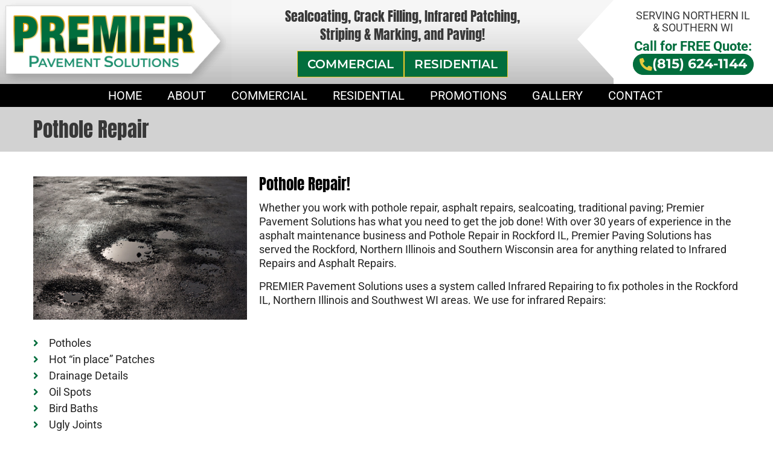

--- FILE ---
content_type: text/html; charset=UTF-8
request_url: https://www.premierpavementsolutions.com/services/pothole-repair/
body_size: 20309
content:
<!doctype html>
<html lang="en-US">
<head>
	<meta charset="UTF-8">
		<meta name="viewport" content="width=device-width, initial-scale=1">
	<link rel="profile" href="https://gmpg.org/xfn/11">
	<meta name='robots' content='index, follow, max-image-preview:large, max-snippet:-1, max-video-preview:-1' />
	<style>img:is([sizes="auto" i], [sizes^="auto," i]) { contain-intrinsic-size: 3000px 1500px }</style>
	
	<!-- This site is optimized with the Yoast SEO plugin v26.6 - https://yoast.com/wordpress/plugins/seo/ -->
	<title>Pothole Repair - Premier Pavement Solutions</title>
	<link rel="canonical" href="https://www.premierpavementsolutions.com/services/pothole-repair/" />
	<meta property="og:locale" content="en_US" />
	<meta property="og:type" content="article" />
	<meta property="og:title" content="Pothole Repair - Premier Pavement Solutions" />
	<meta property="og:description" content="Pothole Repair! Whether you work with pothole repair, asphalt repairs, sealcoating, traditional paving; Premier Pavement Solutions has what you need to get the job done! With over 30 years of experience in the asphalt maintenance business and Pothole Repair in Rockford IL, Premier Paving Solutions has served the Rockford, Northern Illinois and Southern Wisconsin area [&hellip;]" />
	<meta property="og:url" content="https://www.premierpavementsolutions.com/services/pothole-repair/" />
	<meta property="og:site_name" content="Premier Pavement Solutions" />
	<meta property="article:modified_time" content="2020-12-23T10:33:23+00:00" />
	<meta property="og:image" content="https://www.premierpavementsolutions.com/wp-content/uploads/2020/12/pothole.jpg" />
	<meta name="twitter:card" content="summary_large_image" />
	<meta name="twitter:label1" content="Est. reading time" />
	<meta name="twitter:data1" content="1 minute" />
	<script type="application/ld+json" class="yoast-schema-graph">{"@context":"https://schema.org","@graph":[{"@type":"WebPage","@id":"https://www.premierpavementsolutions.com/services/pothole-repair/","url":"https://www.premierpavementsolutions.com/services/pothole-repair/","name":"Pothole Repair - Premier Pavement Solutions","isPartOf":{"@id":"https://www.premierpavementsolutions.com/#website"},"primaryImageOfPage":{"@id":"https://www.premierpavementsolutions.com/services/pothole-repair/#primaryimage"},"image":{"@id":"https://www.premierpavementsolutions.com/services/pothole-repair/#primaryimage"},"thumbnailUrl":"https://www.premierpavementsolutions.com/wp-content/uploads/2020/12/pothole.jpg","datePublished":"2016-03-20T23:04:44+00:00","dateModified":"2020-12-23T10:33:23+00:00","breadcrumb":{"@id":"https://www.premierpavementsolutions.com/services/pothole-repair/#breadcrumb"},"inLanguage":"en-US","potentialAction":[{"@type":"ReadAction","target":["https://www.premierpavementsolutions.com/services/pothole-repair/"]}]},{"@type":"ImageObject","inLanguage":"en-US","@id":"https://www.premierpavementsolutions.com/services/pothole-repair/#primaryimage","url":"https://www.premierpavementsolutions.com/wp-content/uploads/2020/12/pothole.jpg","contentUrl":"https://www.premierpavementsolutions.com/wp-content/uploads/2020/12/pothole.jpg"},{"@type":"BreadcrumbList","@id":"https://www.premierpavementsolutions.com/services/pothole-repair/#breadcrumb","itemListElement":[{"@type":"ListItem","position":1,"name":"Home","item":"https://www.premierpavementsolutions.com/"},{"@type":"ListItem","position":2,"name":"Services","item":"https://www.premierpavementsolutions.com/services/"},{"@type":"ListItem","position":3,"name":"Pothole Repair"}]},{"@type":"WebSite","@id":"https://www.premierpavementsolutions.com/#website","url":"https://www.premierpavementsolutions.com/","name":"Premier Pavement Solutions","description":"","potentialAction":[{"@type":"SearchAction","target":{"@type":"EntryPoint","urlTemplate":"https://www.premierpavementsolutions.com/?s={search_term_string}"},"query-input":{"@type":"PropertyValueSpecification","valueRequired":true,"valueName":"search_term_string"}}],"inLanguage":"en-US"}]}</script>
	<!-- / Yoast SEO plugin. -->


<link rel="alternate" type="application/rss+xml" title="Premier Pavement Solutions &raquo; Feed" href="https://www.premierpavementsolutions.com/feed/" />
<link rel="alternate" type="application/rss+xml" title="Premier Pavement Solutions &raquo; Comments Feed" href="https://www.premierpavementsolutions.com/comments/feed/" />
<script type="text/javascript">
/* <![CDATA[ */
window._wpemojiSettings = {"baseUrl":"https:\/\/s.w.org\/images\/core\/emoji\/16.0.1\/72x72\/","ext":".png","svgUrl":"https:\/\/s.w.org\/images\/core\/emoji\/16.0.1\/svg\/","svgExt":".svg","source":{"concatemoji":"https:\/\/www.premierpavementsolutions.com\/wp-includes\/js\/wp-emoji-release.min.js?ver=c8243c24f362718146f3fe4bcc281a4b"}};
/*! This file is auto-generated */
!function(s,n){var o,i,e;function c(e){try{var t={supportTests:e,timestamp:(new Date).valueOf()};sessionStorage.setItem(o,JSON.stringify(t))}catch(e){}}function p(e,t,n){e.clearRect(0,0,e.canvas.width,e.canvas.height),e.fillText(t,0,0);var t=new Uint32Array(e.getImageData(0,0,e.canvas.width,e.canvas.height).data),a=(e.clearRect(0,0,e.canvas.width,e.canvas.height),e.fillText(n,0,0),new Uint32Array(e.getImageData(0,0,e.canvas.width,e.canvas.height).data));return t.every(function(e,t){return e===a[t]})}function u(e,t){e.clearRect(0,0,e.canvas.width,e.canvas.height),e.fillText(t,0,0);for(var n=e.getImageData(16,16,1,1),a=0;a<n.data.length;a++)if(0!==n.data[a])return!1;return!0}function f(e,t,n,a){switch(t){case"flag":return n(e,"\ud83c\udff3\ufe0f\u200d\u26a7\ufe0f","\ud83c\udff3\ufe0f\u200b\u26a7\ufe0f")?!1:!n(e,"\ud83c\udde8\ud83c\uddf6","\ud83c\udde8\u200b\ud83c\uddf6")&&!n(e,"\ud83c\udff4\udb40\udc67\udb40\udc62\udb40\udc65\udb40\udc6e\udb40\udc67\udb40\udc7f","\ud83c\udff4\u200b\udb40\udc67\u200b\udb40\udc62\u200b\udb40\udc65\u200b\udb40\udc6e\u200b\udb40\udc67\u200b\udb40\udc7f");case"emoji":return!a(e,"\ud83e\udedf")}return!1}function g(e,t,n,a){var r="undefined"!=typeof WorkerGlobalScope&&self instanceof WorkerGlobalScope?new OffscreenCanvas(300,150):s.createElement("canvas"),o=r.getContext("2d",{willReadFrequently:!0}),i=(o.textBaseline="top",o.font="600 32px Arial",{});return e.forEach(function(e){i[e]=t(o,e,n,a)}),i}function t(e){var t=s.createElement("script");t.src=e,t.defer=!0,s.head.appendChild(t)}"undefined"!=typeof Promise&&(o="wpEmojiSettingsSupports",i=["flag","emoji"],n.supports={everything:!0,everythingExceptFlag:!0},e=new Promise(function(e){s.addEventListener("DOMContentLoaded",e,{once:!0})}),new Promise(function(t){var n=function(){try{var e=JSON.parse(sessionStorage.getItem(o));if("object"==typeof e&&"number"==typeof e.timestamp&&(new Date).valueOf()<e.timestamp+604800&&"object"==typeof e.supportTests)return e.supportTests}catch(e){}return null}();if(!n){if("undefined"!=typeof Worker&&"undefined"!=typeof OffscreenCanvas&&"undefined"!=typeof URL&&URL.createObjectURL&&"undefined"!=typeof Blob)try{var e="postMessage("+g.toString()+"("+[JSON.stringify(i),f.toString(),p.toString(),u.toString()].join(",")+"));",a=new Blob([e],{type:"text/javascript"}),r=new Worker(URL.createObjectURL(a),{name:"wpTestEmojiSupports"});return void(r.onmessage=function(e){c(n=e.data),r.terminate(),t(n)})}catch(e){}c(n=g(i,f,p,u))}t(n)}).then(function(e){for(var t in e)n.supports[t]=e[t],n.supports.everything=n.supports.everything&&n.supports[t],"flag"!==t&&(n.supports.everythingExceptFlag=n.supports.everythingExceptFlag&&n.supports[t]);n.supports.everythingExceptFlag=n.supports.everythingExceptFlag&&!n.supports.flag,n.DOMReady=!1,n.readyCallback=function(){n.DOMReady=!0}}).then(function(){return e}).then(function(){var e;n.supports.everything||(n.readyCallback(),(e=n.source||{}).concatemoji?t(e.concatemoji):e.wpemoji&&e.twemoji&&(t(e.twemoji),t(e.wpemoji)))}))}((window,document),window._wpemojiSettings);
/* ]]> */
</script>
<link rel='stylesheet' id='gs-swiper-css' href='https://www.premierpavementsolutions.com/wp-content/plugins/gs-logo-slider/assets/libs/swiper-js/swiper.min.css?ver=3.7.4' type='text/css' media='all' />
<link rel='stylesheet' id='gs-tippyjs-css' href='https://www.premierpavementsolutions.com/wp-content/plugins/gs-logo-slider/assets/libs/tippyjs/tippy.css?ver=3.7.4' type='text/css' media='all' />
<link rel='stylesheet' id='gs-logo-public-css' href='https://www.premierpavementsolutions.com/wp-content/plugins/gs-logo-slider/assets/css/gs-logo.min.css?ver=3.7.4' type='text/css' media='all' />
<style id='wp-emoji-styles-inline-css' type='text/css'>

	img.wp-smiley, img.emoji {
		display: inline !important;
		border: none !important;
		box-shadow: none !important;
		height: 1em !important;
		width: 1em !important;
		margin: 0 0.07em !important;
		vertical-align: -0.1em !important;
		background: none !important;
		padding: 0 !important;
	}
</style>
<style id='classic-theme-styles-inline-css' type='text/css'>
/*! This file is auto-generated */
.wp-block-button__link{color:#fff;background-color:#32373c;border-radius:9999px;box-shadow:none;text-decoration:none;padding:calc(.667em + 2px) calc(1.333em + 2px);font-size:1.125em}.wp-block-file__button{background:#32373c;color:#fff;text-decoration:none}
</style>
<style id='global-styles-inline-css' type='text/css'>
:root{--wp--preset--aspect-ratio--square: 1;--wp--preset--aspect-ratio--4-3: 4/3;--wp--preset--aspect-ratio--3-4: 3/4;--wp--preset--aspect-ratio--3-2: 3/2;--wp--preset--aspect-ratio--2-3: 2/3;--wp--preset--aspect-ratio--16-9: 16/9;--wp--preset--aspect-ratio--9-16: 9/16;--wp--preset--color--black: #000000;--wp--preset--color--cyan-bluish-gray: #abb8c3;--wp--preset--color--white: #ffffff;--wp--preset--color--pale-pink: #f78da7;--wp--preset--color--vivid-red: #cf2e2e;--wp--preset--color--luminous-vivid-orange: #ff6900;--wp--preset--color--luminous-vivid-amber: #fcb900;--wp--preset--color--light-green-cyan: #7bdcb5;--wp--preset--color--vivid-green-cyan: #00d084;--wp--preset--color--pale-cyan-blue: #8ed1fc;--wp--preset--color--vivid-cyan-blue: #0693e3;--wp--preset--color--vivid-purple: #9b51e0;--wp--preset--gradient--vivid-cyan-blue-to-vivid-purple: linear-gradient(135deg,rgba(6,147,227,1) 0%,rgb(155,81,224) 100%);--wp--preset--gradient--light-green-cyan-to-vivid-green-cyan: linear-gradient(135deg,rgb(122,220,180) 0%,rgb(0,208,130) 100%);--wp--preset--gradient--luminous-vivid-amber-to-luminous-vivid-orange: linear-gradient(135deg,rgba(252,185,0,1) 0%,rgba(255,105,0,1) 100%);--wp--preset--gradient--luminous-vivid-orange-to-vivid-red: linear-gradient(135deg,rgba(255,105,0,1) 0%,rgb(207,46,46) 100%);--wp--preset--gradient--very-light-gray-to-cyan-bluish-gray: linear-gradient(135deg,rgb(238,238,238) 0%,rgb(169,184,195) 100%);--wp--preset--gradient--cool-to-warm-spectrum: linear-gradient(135deg,rgb(74,234,220) 0%,rgb(151,120,209) 20%,rgb(207,42,186) 40%,rgb(238,44,130) 60%,rgb(251,105,98) 80%,rgb(254,248,76) 100%);--wp--preset--gradient--blush-light-purple: linear-gradient(135deg,rgb(255,206,236) 0%,rgb(152,150,240) 100%);--wp--preset--gradient--blush-bordeaux: linear-gradient(135deg,rgb(254,205,165) 0%,rgb(254,45,45) 50%,rgb(107,0,62) 100%);--wp--preset--gradient--luminous-dusk: linear-gradient(135deg,rgb(255,203,112) 0%,rgb(199,81,192) 50%,rgb(65,88,208) 100%);--wp--preset--gradient--pale-ocean: linear-gradient(135deg,rgb(255,245,203) 0%,rgb(182,227,212) 50%,rgb(51,167,181) 100%);--wp--preset--gradient--electric-grass: linear-gradient(135deg,rgb(202,248,128) 0%,rgb(113,206,126) 100%);--wp--preset--gradient--midnight: linear-gradient(135deg,rgb(2,3,129) 0%,rgb(40,116,252) 100%);--wp--preset--font-size--small: 13px;--wp--preset--font-size--medium: 20px;--wp--preset--font-size--large: 36px;--wp--preset--font-size--x-large: 42px;--wp--preset--spacing--20: 0.44rem;--wp--preset--spacing--30: 0.67rem;--wp--preset--spacing--40: 1rem;--wp--preset--spacing--50: 1.5rem;--wp--preset--spacing--60: 2.25rem;--wp--preset--spacing--70: 3.38rem;--wp--preset--spacing--80: 5.06rem;--wp--preset--shadow--natural: 6px 6px 9px rgba(0, 0, 0, 0.2);--wp--preset--shadow--deep: 12px 12px 50px rgba(0, 0, 0, 0.4);--wp--preset--shadow--sharp: 6px 6px 0px rgba(0, 0, 0, 0.2);--wp--preset--shadow--outlined: 6px 6px 0px -3px rgba(255, 255, 255, 1), 6px 6px rgba(0, 0, 0, 1);--wp--preset--shadow--crisp: 6px 6px 0px rgba(0, 0, 0, 1);}:where(.is-layout-flex){gap: 0.5em;}:where(.is-layout-grid){gap: 0.5em;}body .is-layout-flex{display: flex;}.is-layout-flex{flex-wrap: wrap;align-items: center;}.is-layout-flex > :is(*, div){margin: 0;}body .is-layout-grid{display: grid;}.is-layout-grid > :is(*, div){margin: 0;}:where(.wp-block-columns.is-layout-flex){gap: 2em;}:where(.wp-block-columns.is-layout-grid){gap: 2em;}:where(.wp-block-post-template.is-layout-flex){gap: 1.25em;}:where(.wp-block-post-template.is-layout-grid){gap: 1.25em;}.has-black-color{color: var(--wp--preset--color--black) !important;}.has-cyan-bluish-gray-color{color: var(--wp--preset--color--cyan-bluish-gray) !important;}.has-white-color{color: var(--wp--preset--color--white) !important;}.has-pale-pink-color{color: var(--wp--preset--color--pale-pink) !important;}.has-vivid-red-color{color: var(--wp--preset--color--vivid-red) !important;}.has-luminous-vivid-orange-color{color: var(--wp--preset--color--luminous-vivid-orange) !important;}.has-luminous-vivid-amber-color{color: var(--wp--preset--color--luminous-vivid-amber) !important;}.has-light-green-cyan-color{color: var(--wp--preset--color--light-green-cyan) !important;}.has-vivid-green-cyan-color{color: var(--wp--preset--color--vivid-green-cyan) !important;}.has-pale-cyan-blue-color{color: var(--wp--preset--color--pale-cyan-blue) !important;}.has-vivid-cyan-blue-color{color: var(--wp--preset--color--vivid-cyan-blue) !important;}.has-vivid-purple-color{color: var(--wp--preset--color--vivid-purple) !important;}.has-black-background-color{background-color: var(--wp--preset--color--black) !important;}.has-cyan-bluish-gray-background-color{background-color: var(--wp--preset--color--cyan-bluish-gray) !important;}.has-white-background-color{background-color: var(--wp--preset--color--white) !important;}.has-pale-pink-background-color{background-color: var(--wp--preset--color--pale-pink) !important;}.has-vivid-red-background-color{background-color: var(--wp--preset--color--vivid-red) !important;}.has-luminous-vivid-orange-background-color{background-color: var(--wp--preset--color--luminous-vivid-orange) !important;}.has-luminous-vivid-amber-background-color{background-color: var(--wp--preset--color--luminous-vivid-amber) !important;}.has-light-green-cyan-background-color{background-color: var(--wp--preset--color--light-green-cyan) !important;}.has-vivid-green-cyan-background-color{background-color: var(--wp--preset--color--vivid-green-cyan) !important;}.has-pale-cyan-blue-background-color{background-color: var(--wp--preset--color--pale-cyan-blue) !important;}.has-vivid-cyan-blue-background-color{background-color: var(--wp--preset--color--vivid-cyan-blue) !important;}.has-vivid-purple-background-color{background-color: var(--wp--preset--color--vivid-purple) !important;}.has-black-border-color{border-color: var(--wp--preset--color--black) !important;}.has-cyan-bluish-gray-border-color{border-color: var(--wp--preset--color--cyan-bluish-gray) !important;}.has-white-border-color{border-color: var(--wp--preset--color--white) !important;}.has-pale-pink-border-color{border-color: var(--wp--preset--color--pale-pink) !important;}.has-vivid-red-border-color{border-color: var(--wp--preset--color--vivid-red) !important;}.has-luminous-vivid-orange-border-color{border-color: var(--wp--preset--color--luminous-vivid-orange) !important;}.has-luminous-vivid-amber-border-color{border-color: var(--wp--preset--color--luminous-vivid-amber) !important;}.has-light-green-cyan-border-color{border-color: var(--wp--preset--color--light-green-cyan) !important;}.has-vivid-green-cyan-border-color{border-color: var(--wp--preset--color--vivid-green-cyan) !important;}.has-pale-cyan-blue-border-color{border-color: var(--wp--preset--color--pale-cyan-blue) !important;}.has-vivid-cyan-blue-border-color{border-color: var(--wp--preset--color--vivid-cyan-blue) !important;}.has-vivid-purple-border-color{border-color: var(--wp--preset--color--vivid-purple) !important;}.has-vivid-cyan-blue-to-vivid-purple-gradient-background{background: var(--wp--preset--gradient--vivid-cyan-blue-to-vivid-purple) !important;}.has-light-green-cyan-to-vivid-green-cyan-gradient-background{background: var(--wp--preset--gradient--light-green-cyan-to-vivid-green-cyan) !important;}.has-luminous-vivid-amber-to-luminous-vivid-orange-gradient-background{background: var(--wp--preset--gradient--luminous-vivid-amber-to-luminous-vivid-orange) !important;}.has-luminous-vivid-orange-to-vivid-red-gradient-background{background: var(--wp--preset--gradient--luminous-vivid-orange-to-vivid-red) !important;}.has-very-light-gray-to-cyan-bluish-gray-gradient-background{background: var(--wp--preset--gradient--very-light-gray-to-cyan-bluish-gray) !important;}.has-cool-to-warm-spectrum-gradient-background{background: var(--wp--preset--gradient--cool-to-warm-spectrum) !important;}.has-blush-light-purple-gradient-background{background: var(--wp--preset--gradient--blush-light-purple) !important;}.has-blush-bordeaux-gradient-background{background: var(--wp--preset--gradient--blush-bordeaux) !important;}.has-luminous-dusk-gradient-background{background: var(--wp--preset--gradient--luminous-dusk) !important;}.has-pale-ocean-gradient-background{background: var(--wp--preset--gradient--pale-ocean) !important;}.has-electric-grass-gradient-background{background: var(--wp--preset--gradient--electric-grass) !important;}.has-midnight-gradient-background{background: var(--wp--preset--gradient--midnight) !important;}.has-small-font-size{font-size: var(--wp--preset--font-size--small) !important;}.has-medium-font-size{font-size: var(--wp--preset--font-size--medium) !important;}.has-large-font-size{font-size: var(--wp--preset--font-size--large) !important;}.has-x-large-font-size{font-size: var(--wp--preset--font-size--x-large) !important;}
:where(.wp-block-post-template.is-layout-flex){gap: 1.25em;}:where(.wp-block-post-template.is-layout-grid){gap: 1.25em;}
:where(.wp-block-columns.is-layout-flex){gap: 2em;}:where(.wp-block-columns.is-layout-grid){gap: 2em;}
:root :where(.wp-block-pullquote){font-size: 1.5em;line-height: 1.6;}
</style>
<link rel='stylesheet' id='dashicons-css' href='https://www.premierpavementsolutions.com/wp-includes/css/dashicons.min.css?ver=c8243c24f362718146f3fe4bcc281a4b' type='text/css' media='all' />
<link rel='stylesheet' id='rmp-menu-styles-css' href='https://www.premierpavementsolutions.com/wp-content/uploads/rmp-menu/css/rmp-menu.css?ver=493' type='text/css' media='all' />
<link rel='stylesheet' id='sbttb-fonts-css' href='https://www.premierpavementsolutions.com/wp-content/plugins/smooth-back-to-top-button/assets/css/sbttb-fonts.css?ver=1.1.15' type='text/css' media='all' />
<link rel='stylesheet' id='sbttb-style-css' href='https://www.premierpavementsolutions.com/wp-content/plugins/smooth-back-to-top-button/assets/css/smooth-back-to-top-button.css?ver=1.1.15' type='text/css' media='all' />
<link rel='stylesheet' id='wonderplugin-slider-css-css' href='https://www.premierpavementsolutions.com/wp-content/plugins/wonderplugin-slider-lite/engine/wonderpluginsliderengine.css?ver=14.5' type='text/css' media='all' />
<link rel='stylesheet' id='parente2-style-css' href='https://www.premierpavementsolutions.com/wp-content/themes/premier-pavement-solutions/style.css?ver=c8243c24f362718146f3fe4bcc281a4b' type='text/css' media='all' />
<link rel='stylesheet' id='childe2-style-css' href='https://www.premierpavementsolutions.com/wp-content/themes/premier-pavement-solutions-child/style.css?ver=1.8' type='text/css' media='all' />
<link rel='stylesheet' id='hello-elementor-css' href='https://www.premierpavementsolutions.com/wp-content/themes/premier-pavement-solutions/style.min.css?ver=2.2.0' type='text/css' media='all' />
<link rel='stylesheet' id='hello-elementor-theme-style-css' href='https://www.premierpavementsolutions.com/wp-content/themes/premier-pavement-solutions/theme.min.css?ver=2.2.0' type='text/css' media='all' />
<link rel='stylesheet' id='elementor-icons-css' href='https://www.premierpavementsolutions.com/wp-content/plugins/elementor/assets/lib/eicons/css/elementor-icons.min.css?ver=5.44.0' type='text/css' media='all' />
<link rel='stylesheet' id='elementor-frontend-css' href='https://www.premierpavementsolutions.com/wp-content/plugins/elementor/assets/css/frontend.min.css?ver=3.33.4' type='text/css' media='all' />
<link rel='stylesheet' id='elementor-post-10-css' href='https://www.premierpavementsolutions.com/wp-content/uploads/elementor/css/post-10.css?ver=1767974209' type='text/css' media='all' />
<link rel='stylesheet' id='widget-image-css' href='https://www.premierpavementsolutions.com/wp-content/plugins/elementor/assets/css/widget-image.min.css?ver=3.33.4' type='text/css' media='all' />
<link rel='stylesheet' id='widget-heading-css' href='https://www.premierpavementsolutions.com/wp-content/plugins/elementor/assets/css/widget-heading.min.css?ver=3.33.4' type='text/css' media='all' />
<link rel='stylesheet' id='widget-icon-list-css' href='https://www.premierpavementsolutions.com/wp-content/plugins/elementor/assets/css/widget-icon-list.min.css?ver=3.33.4' type='text/css' media='all' />
<link rel='stylesheet' id='elementor-post-1748-css' href='https://www.premierpavementsolutions.com/wp-content/uploads/elementor/css/post-1748.css?ver=1768044950' type='text/css' media='all' />
<link rel='stylesheet' id='elementor-gf-local-roboto-css' href='https://www.premierpavementsolutions.com/wp-content/uploads/elementor/google-fonts/css/roboto.css?ver=1749609342' type='text/css' media='all' />
<link rel='stylesheet' id='elementor-gf-local-robotoslab-css' href='https://www.premierpavementsolutions.com/wp-content/uploads/elementor/google-fonts/css/robotoslab.css?ver=1749609359' type='text/css' media='all' />
<link rel='stylesheet' id='elementor-gf-local-anton-css' href='https://www.premierpavementsolutions.com/wp-content/uploads/elementor/google-fonts/css/anton.css?ver=1749609360' type='text/css' media='all' />
<link rel='stylesheet' id='elementor-gf-local-montserrat-css' href='https://www.premierpavementsolutions.com/wp-content/uploads/elementor/google-fonts/css/montserrat.css?ver=1749609415' type='text/css' media='all' />
<link rel='stylesheet' id='elementor-icons-shared-0-css' href='https://www.premierpavementsolutions.com/wp-content/plugins/elementor/assets/lib/font-awesome/css/fontawesome.min.css?ver=5.15.3' type='text/css' media='all' />
<link rel='stylesheet' id='elementor-icons-fa-solid-css' href='https://www.premierpavementsolutions.com/wp-content/plugins/elementor/assets/lib/font-awesome/css/solid.min.css?ver=5.15.3' type='text/css' media='all' />
<link rel='stylesheet' id='elementor-icons-fa-regular-css' href='https://www.premierpavementsolutions.com/wp-content/plugins/elementor/assets/lib/font-awesome/css/regular.min.css?ver=5.15.3' type='text/css' media='all' />
<script type="text/javascript" src="https://www.premierpavementsolutions.com/wp-includes/js/jquery/jquery.min.js?ver=3.7.1" id="jquery-core-js"></script>
<script type="text/javascript" src="https://www.premierpavementsolutions.com/wp-includes/js/jquery/jquery-migrate.min.js?ver=3.4.1" id="jquery-migrate-js"></script>
<script type="text/javascript" src="https://www.premierpavementsolutions.com/wp-content/plugins/wonderplugin-slider-lite/engine/wonderpluginsliderskins.js?ver=14.5" id="wonderplugin-slider-skins-script-js"></script>
<script type="text/javascript" src="https://www.premierpavementsolutions.com/wp-content/plugins/wonderplugin-slider-lite/engine/wonderpluginslider.js?ver=14.5" id="wonderplugin-slider-script-js"></script>
<link rel="https://api.w.org/" href="https://www.premierpavementsolutions.com/wp-json/" /><link rel="alternate" title="JSON" type="application/json" href="https://www.premierpavementsolutions.com/wp-json/wp/v2/pages/1748" /><link rel="EditURI" type="application/rsd+xml" title="RSD" href="https://www.premierpavementsolutions.com/xmlrpc.php?rsd" />

<link rel='shortlink' href='https://www.premierpavementsolutions.com/?p=1748' />
<link rel="alternate" title="oEmbed (JSON)" type="application/json+oembed" href="https://www.premierpavementsolutions.com/wp-json/oembed/1.0/embed?url=https%3A%2F%2Fwww.premierpavementsolutions.com%2Fservices%2Fpothole-repair%2F" />
<link rel="alternate" title="oEmbed (XML)" type="text/xml+oembed" href="https://www.premierpavementsolutions.com/wp-json/oembed/1.0/embed?url=https%3A%2F%2Fwww.premierpavementsolutions.com%2Fservices%2Fpothole-repair%2F&#038;format=xml" />
<style type='text/css'> .ae_data .elementor-editor-element-setting {
            display:none !important;
            }
            </style>
		<!-- GA Google Analytics @ https://m0n.co/ga -->
		<script>
			(function(i,s,o,g,r,a,m){i['GoogleAnalyticsObject']=r;i[r]=i[r]||function(){
			(i[r].q=i[r].q||[]).push(arguments)},i[r].l=1*new Date();a=s.createElement(o),
			m=s.getElementsByTagName(o)[0];a.async=1;a.src=g;m.parentNode.insertBefore(a,m)
			})(window,document,'script','https://www.google-analytics.com/analytics.js','ga');
			ga('create', 'UA-65744816-14', 'auto');
			ga('send', 'pageview');
		</script>

	<!-- Google Tag Manager -->
<script>(function(w,d,s,l,i){w[l]=w[l]||[];w[l].push({'gtm.start':
new Date().getTime(),event:'gtm.js'});var f=d.getElementsByTagName(s)[0],
j=d.createElement(s),dl=l!='dataLayer'?'&l='+l:'';j.async=true;j.src=
'https://www.googletagmanager.com/gtm.js?id='+i+dl;f.parentNode.insertBefore(j,f);
})(window,document,'script','dataLayer','GTM-TBMVS3G9');</script>
<!-- End Google Tag Manager -->

<meta name="google-site-verification" content="32l_0sbZqp3xSOHkJ5VRcCPxUuvE527oddyfm-XvNoc" />
            <style type="text/css">
                .progress-wrap {
                    bottom: 50px;
                    height: 46px;
                    width: 46px;
                    border-radius: 46px;
                    background-color: #026e3d;
                    box-shadow: inset 0 0 0 2px #ffffff;
                }

                .progress-wrap.btn-left-side {
                    left: 50px;
                }

                .progress-wrap.btn-right-side {
                    right: 50px;
                }

                .progress-wrap::after {
                    width: 46px;
                    height: 46px;
                    color: #ffffff;
                    font-size: 24px;
                    content: '\e900';
                    line-height: 46px;
                }

                .progress-wrap:hover::after {
                    color: #f2cb29;
                }

                .progress-wrap svg.progress-circle path {
                    stroke: #f2cb29;
                    stroke-width: 4px;
                }

                
                
                
            </style>

			<meta name="generator" content="Elementor 3.33.4; features: additional_custom_breakpoints; settings: css_print_method-external, google_font-enabled, font_display-auto">
			<style>
				.e-con.e-parent:nth-of-type(n+4):not(.e-lazyloaded):not(.e-no-lazyload),
				.e-con.e-parent:nth-of-type(n+4):not(.e-lazyloaded):not(.e-no-lazyload) * {
					background-image: none !important;
				}
				@media screen and (max-height: 1024px) {
					.e-con.e-parent:nth-of-type(n+3):not(.e-lazyloaded):not(.e-no-lazyload),
					.e-con.e-parent:nth-of-type(n+3):not(.e-lazyloaded):not(.e-no-lazyload) * {
						background-image: none !important;
					}
				}
				@media screen and (max-height: 640px) {
					.e-con.e-parent:nth-of-type(n+2):not(.e-lazyloaded):not(.e-no-lazyload),
					.e-con.e-parent:nth-of-type(n+2):not(.e-lazyloaded):not(.e-no-lazyload) * {
						background-image: none !important;
					}
				}
			</style>
			<link rel="icon" href="https://www.premierpavementsolutions.com/wp-content/uploads/2020/12/Favicon.png" sizes="32x32" />
<link rel="icon" href="https://www.premierpavementsolutions.com/wp-content/uploads/2020/12/Favicon.png" sizes="192x192" />
<link rel="apple-touch-icon" href="https://www.premierpavementsolutions.com/wp-content/uploads/2020/12/Favicon.png" />
<meta name="msapplication-TileImage" content="https://www.premierpavementsolutions.com/wp-content/uploads/2020/12/Favicon.png" />
		<style type="text/css" id="wp-custom-css">
			.elementor-11 .elementor-element.elementor-element-678d17f:not(.elementor-motion-effects-element-type-background), .elementor-11 .elementor-element.elementor-element-678d17f > .elementor-motion-effects-container > .elementor-motion-effects-layer {
    background-image: url(https://www.premierpavementsolutions.com/wp-content/uploads/2020/11/Header-Bg-scaled.jpg);
}
.elementor-11 .elementor-element.elementor-element-812e547 .elementor-heading-title {
    color: #383838;
    font-family: "Anton", Sans-serif;
    font-size: 27px;
    font-weight: 400;
    line-height: 33px;
}
.elementor-11 .elementor-element.elementor-element-fba74ee .elementor-button {
    font-family: "Montserrat", Sans-serif;
    font-size: 20px;
    font-weight: 600;
    fill: #FFFFFF;
    color: #FFFFFF;
    background-color: #026E3D;
    border-style: solid;
    border-width: 1px 1px 1px 1px;
    border-color: #F2CB29;
    border-radius: 0px 0px 0px 0px;
    padding: 11px 16px 11px 16px;
}
.elementor-11 .elementor-element.elementor-element-ab686e7 .elementor-button {
    font-family: "Montserrat", Sans-serif;
    font-size: 20px;
    font-weight: 600;
    fill: #FFFFFF;
    color: #FFFFFF;
    background-color: #026E3D;
    border-style: solid;
    border-width: 1px 1px 1px 1px;
    border-color: #F2CB29;
    border-radius: 0px 0px 0px 0px;
    padding: 11px 16px 11px 16px;
}
.elementor-11 .elementor-element.elementor-element-9365006 .elementor-heading-title {
    color: #383838;
    font-family: "Roboto", Sans-serif;
    font-size: 22px;
    font-weight: 400;
    line-height: 26px;
}
.elementor-11 .elementor-element.elementor-element-f4aa59c .elementor-heading-title {
    color: #026E3D;
    font-family: "Roboto", Sans-serif;
    font-size: 22px;
    font-weight: bold;
    line-height: 24px;
}
.elementor-11 .elementor-element.elementor-element-d740a95 .elementor-button {
    font-family: "Montserrat", Sans-serif;
    font-size: 22px;
    font-weight: bold;
    line-height: 19px;
    fill: #FFFFFF;
    color: #FFFFFF;
    background-color: #026E3D;
    border-style: solid;
    border-width: 1px 1px 1px 1px;
    border-color: #026E3D;
    border-radius: 50px 50px 50px 50px;
    padding: 6px 10px 6px 10px;
}
.elementor-element-306932a:before {
    content: "";
    position: absolute;
    right: 100%;
    top: 0;
    width: 0;
    height: 0;
    border-top: 72px solid transparent;
    border-right: 66px solid #fff;
    border-bottom: 71px solid transparent;
}
.elementor-11 .elementor-element.elementor-element-a8dd972:not(.elementor-motion-effects-element-type-background), .elementor-11 .elementor-element.elementor-element-a8dd972 > .elementor-motion-effects-container > .elementor-motion-effects-layer {
    background-color: #000000;
}
.elementor-11 .elementor-element.elementor-element-35ea7f5 {
    width: 30%;
}
.elementor-11 .elementor-element.elementor-element-75ebe12 {
    width: 49.479%;
}
.elementor-11 .elementor-element.elementor-element-306932a {
    width: 20.7% !important;
}
.elementor-11 .elementor-element.elementor-element-812e547 {
    text-align: center;
}
.elementor-11 .elementor-element.elementor-element-9365006 {
    text-align: center;
}
.elementor-11 .elementor-element.elementor-element-fba74ee, .elementor-11 .elementor-element.elementor-element-ab686e7 {
    width: auto;
}
.elementor-11 .elementor-element.elementor-element-f4aa59c {
    text-align: center;
}
.elementor-11 .elementor-element.elementor-element-75ebe12.elementor-column.elementor-element[data-element_type="column"] > .elementor-column-wrap.elementor-element-populated > .elementor-widget-wrap {
    align-content: center;
    align-items: center;
}
.elementor-20 .elementor-element.elementor-element-7f5cf10 .elementor-background-slideshow__slide__image {
	background-size: cover !important;
	background-position: center-center !important;
}
.ginput_container_name span.name_last {
    padding-right: 0 !important;
}
.ginput_container_name:has(.name_last){
	max-width: 100%;
}
.ginput_container.ginput_recaptcha {
    overflow: hidden;
}
.page-id-3616 header.page-header {
    display: none;
}
form.post-password-form {
    width: 670px;
    margin: 35px auto;
}
form.post-password-form input[type="submit"] {
    font-family: "Montserrat", Sans-serif;
    font-size: 19px;
    font-weight: bold;
    line-height: 23px;
    color: #FFFFFF;
	vertical-align: bottom;
    background-color: #026E3D;
    border: 1px solid #026E3D;
    padding: 9px 27px;
}
form.post-password-form input[type="submit"]:hover {
    background: transparent;
    color: #026E3D;
}
.page-content .elementor-widget-text-editor ul:not([class]) {
    padding-left: 20px;
}
.elementor-widget-text-editor a {
    color: #026E3D;
}
.seo-links-cs a {
    color: #026E3D;
	  font-size: 1rem;
	  line-height: normal;
}
.seo-links-cs a:hover, .elementor-widget-text-editor a:hover {
    color: #000;
}

@media screen and (max-width: 767px) {
	.exp-box .elementor-col-25 {
		max-width: 285px !important;
		margin: 0 auto;
	}
	.elementor-element-57ce9a7a {
		max-width: 393px !important;
	}
}
@media screen and (max-width: 1023px) and (min-width: 768px) {
	.elementor-element-25a85ca1 {
		padding: 0 15px;
	}
	.elementor-element-71c8a94 h2 {
		font-size: 28px !important;
		line-height: 39px !important;
	}
	.elementor-3616 .elementor-element.elementor-element-6bd7d0ad {
		padding: 0 15px;
	}
	.exp-box h3.elementor-image-box-title {
		font-size: 16px !important;
		}	.ginput_container.ginput_recaptcha iframe {
		transform: scale(0.8);
		transform-origin: 0 0;
	}
}
@media screen and (max-width: 1320px) and (min-width: 1024px) {
	.elementor-element-25a85ca1 {
		padding: 0 15px;
	}
	.elementor-3616 .elementor-element.elementor-element-6bd7d0ad {
		padding: 0 15px;
	}
	.exp-box h3.elementor-image-box-title {
		font-size: 18px !important;
	}
}
.form_bottom_buttons a{color:#026E3D !important;}
.form_bottom_buttons a:hover{color:#F2CB29 !important;}

#gform_wrapper_1 .form_bottom_buttons a{color:#F2CB29 !important;}
#gform_wrapper_1 .form_bottom_buttons a:hover{text-decoration:underline !important;}		</style>
		</head>
<body data-rsssl=1 class="wp-singular page-template-default page page-id-1748 page-child parent-pageid-1739 wp-theme-premier-pavement-solutions wp-child-theme-premier-pavement-solutions-child elementor-default elementor-kit-10 elementor-page elementor-page-1748">

<!-- Google Tag Manager (noscript) -->
<noscript><iframe src="https://www.googletagmanager.com/ns.html?id=GTM-TBMVS3G9"
height="0" width="0" style="display:none;visibility:hidden"></iframe></noscript>
<!-- End Google Tag Manager (noscript) -->

<!-- Google tag (gtag.js) -->
<script async src="https://www.googletagmanager.com/gtag/js?id=G-FG80JW2V6S"></script>
<script>
  window.dataLayer = window.dataLayer || [];
  function gtag(){dataLayer.push(arguments);}
  gtag('js', new Date());

  gtag('config', 'G-FG80JW2V6S');
</script>			<button type="button"  aria-controls="rmp-container-1545" aria-label="Menu Trigger" id="rmp_menu_trigger-1545"  class="rmp_menu_trigger rmp-menu-trigger-boring">
								<span class="rmp-trigger-box">
									<span class="responsive-menu-pro-inner"></span>
								</span>
					</button>
						<div id="rmp-container-1545" class="rmp-container rmp-container rmp-slide-left">
							<div id="rmp-menu-title-1545" class="rmp-menu-title">
									<a href="#" target="_self" class="rmp-menu-title-link" id="rmp-menu-title-link">
										<span></span>					</a>
							</div>
			<div id="rmp-menu-wrap-1545" class="rmp-menu-wrap"><ul id="rmp-menu-1545" class="rmp-menu" role="menubar" aria-label="Mobile Menu"><li id="rmp-menu-item-51" class=" menu-item menu-item-type-post_type menu-item-object-page menu-item-home rmp-menu-item rmp-menu-top-level-item" role="none"><a  href="https://www.premierpavementsolutions.com/"  class="rmp-menu-item-link"  role="menuitem"  >Home</a></li><li id="rmp-menu-item-1628" class=" menu-item menu-item-type-custom menu-item-object-custom menu-item-home rmp-menu-item rmp-menu-top-level-item" role="none"><a  href="https://www.premierpavementsolutions.com/#about"  class="rmp-menu-item-link"  role="menuitem"  >About</a></li><li id="rmp-menu-item-1632" class=" menu-item menu-item-type-custom menu-item-object-custom menu-item-has-children rmp-menu-item rmp-menu-item-has-children rmp-menu-top-level-item" role="none"><a  href="https://www.premierpavementsolutions.com/commercial-sealcoating-asphalt-maintenance/"  class="rmp-menu-item-link"  role="menuitem"  >Commercial<div class="rmp-menu-subarrow">▼</div></a><ul aria-label="Commercial"
            role="menu" data-depth="2"
            class="rmp-submenu rmp-submenu-depth-1"><li id="rmp-menu-item-5720" class=" menu-item menu-item-type-post_type menu-item-object-page rmp-menu-item rmp-menu-sub-level-item" role="none"><a  href="https://www.premierpavementsolutions.com/asphalt-sealcoating/"  class="rmp-menu-item-link"  role="menuitem"  >Asphalt Sealcoating</a></li><li id="rmp-menu-item-5800" class=" menu-item menu-item-type-post_type menu-item-object-page rmp-menu-item rmp-menu-sub-level-item" role="none"><a  href="https://www.premierpavementsolutions.com/commercial-sealcoating/"  class="rmp-menu-item-link"  role="menuitem"  >Commercial Sealcoating</a></li><li id="rmp-menu-item-5821" class=" menu-item menu-item-type-post_type menu-item-object-page rmp-menu-item rmp-menu-sub-level-item" role="none"><a  href="https://www.premierpavementsolutions.com/blacktop/"  class="rmp-menu-item-link"  role="menuitem"  >Blacktop</a></li><li id="rmp-menu-item-5847" class=" menu-item menu-item-type-post_type menu-item-object-page rmp-menu-item rmp-menu-sub-level-item" role="none"><a  href="https://www.premierpavementsolutions.com/parking-lot-repair/"  class="rmp-menu-item-link"  role="menuitem"  >Parking Lot Repair</a></li><li id="rmp-menu-item-5870" class=" menu-item menu-item-type-post_type menu-item-object-page rmp-menu-item rmp-menu-sub-level-item" role="none"><a  href="https://www.premierpavementsolutions.com/asphalt-crack-filling/"  class="rmp-menu-item-link"  role="menuitem"  >Asphalt Crack Filling</a></li><li id="rmp-menu-item-5890" class=" menu-item menu-item-type-post_type menu-item-object-page rmp-menu-item rmp-menu-sub-level-item" role="none"><a  href="https://www.premierpavementsolutions.com/pothole-repair/"  class="rmp-menu-item-link"  role="menuitem"  >Pothole Repair</a></li></ul></li><li id="rmp-menu-item-1639" class=" menu-item menu-item-type-custom menu-item-object-custom menu-item-home rmp-menu-item rmp-menu-top-level-item" role="none"><a  href="https://www.premierpavementsolutions.com/#residential"  class="rmp-menu-item-link"  role="menuitem"  >Residential</a></li><li id="rmp-menu-item-47" class=" menu-item menu-item-type-post_type menu-item-object-page rmp-menu-item rmp-menu-top-level-item" role="none"><a  href="https://www.premierpavementsolutions.com/promotions/"  class="rmp-menu-item-link"  role="menuitem"  >Promotions</a></li><li id="rmp-menu-item-1644" class=" menu-item menu-item-type-custom menu-item-object-custom menu-item-home rmp-menu-item rmp-menu-top-level-item" role="none"><a  href="https://www.premierpavementsolutions.com/#gallery"  class="rmp-menu-item-link"  role="menuitem"  >Gallery</a></li><li id="rmp-menu-item-45" class=" menu-item menu-item-type-post_type menu-item-object-page rmp-menu-item rmp-menu-top-level-item" role="none"><a  href="https://www.premierpavementsolutions.com/contact/"  class="rmp-menu-item-link"  role="menuitem"  >Contact</a></li></ul></div>			</div>
			







<div class="main-header">
			<div data-elementor-type="section" data-elementor-id="11" class="elementor elementor-11" data-elementor-post-type="elementor_library">
					<section class="elementor-section elementor-top-section elementor-element elementor-element-678d17f elementor-section-full_width elementor-section-height-default elementor-section-height-default" data-id="678d17f" data-element_type="section" data-settings="{&quot;background_background&quot;:&quot;classic&quot;}">
						<div class="elementor-container elementor-column-gap-no">
					<div class="elementor-column elementor-col-100 elementor-top-column elementor-element elementor-element-d00a257" data-id="d00a257" data-element_type="column">
			<div class="elementor-widget-wrap elementor-element-populated">
						<section class="elementor-section elementor-inner-section elementor-element elementor-element-541081d elementor-section-full_width elementor-section-height-default elementor-section-height-default" data-id="541081d" data-element_type="section">
						<div class="elementor-container elementor-column-gap-no">
					<div class="elementor-column elementor-col-33 elementor-inner-column elementor-element elementor-element-35ea7f5" data-id="35ea7f5" data-element_type="column">
			<div class="elementor-widget-wrap elementor-element-populated">
						<div class="elementor-element elementor-element-1b7dbc3 elementor-widget elementor-widget-image" data-id="1b7dbc3" data-element_type="widget" data-widget_type="image.default">
				<div class="elementor-widget-container">
																<a href="https://www.premierpavementsolutions.com/">
							<img width="786" height="286" src="https://www.premierpavementsolutions.com/wp-content/uploads/2020/11/logo-2x.png" class="attachment-full size-full wp-image-3285" alt="Premier Pavement Solutions" srcset="https://www.premierpavementsolutions.com/wp-content/uploads/2020/11/logo-2x.png 786w, https://www.premierpavementsolutions.com/wp-content/uploads/2020/11/logo-2x-300x109.png 300w, https://www.premierpavementsolutions.com/wp-content/uploads/2020/11/logo-2x-768x279.png 768w" sizes="(max-width: 786px) 100vw, 786px" />								</a>
															</div>
				</div>
					</div>
		</div>
				<div class="elementor-column elementor-col-33 elementor-inner-column elementor-element elementor-element-75ebe12" data-id="75ebe12" data-element_type="column">
			<div class="elementor-widget-wrap elementor-element-populated">
						<div class="elementor-element elementor-element-812e547 elementor-widget elementor-widget-heading" data-id="812e547" data-element_type="widget" data-widget_type="heading.default">
				<div class="elementor-widget-container">
					<h2 class="elementor-heading-title elementor-size-default">Sealcoating, Crack Filling, Infrared Patching, <br>Striping &amp; Marking, and Paving!
</h2>				</div>
				</div>
				<div class="elementor-element elementor-element-fba74ee elementor-widget__width-auto elementor-widget elementor-widget-button" data-id="fba74ee" data-element_type="widget" data-widget_type="button.default">
				<div class="elementor-widget-container">
									<div class="elementor-button-wrapper">
					<a class="elementor-button elementor-button-link elementor-size-sm" href="https://www.premierpavementsolutions.com/#commercial">
						<span class="elementor-button-content-wrapper">
									<span class="elementor-button-text">COMMERCIAL </span>
					</span>
					</a>
				</div>
								</div>
				</div>
				<div class="elementor-element elementor-element-ab686e7 elementor-widget__width-auto elementor-widget elementor-widget-button" data-id="ab686e7" data-element_type="widget" data-widget_type="button.default">
				<div class="elementor-widget-container">
									<div class="elementor-button-wrapper">
					<a class="elementor-button elementor-button-link elementor-size-sm" href="https://www.premierpavementsolutions.com/#residential">
						<span class="elementor-button-content-wrapper">
									<span class="elementor-button-text">RESIDENTIAL</span>
					</span>
					</a>
				</div>
								</div>
				</div>
					</div>
		</div>
				<div class="elementor-column elementor-col-33 elementor-inner-column elementor-element elementor-element-306932a" data-id="306932a" data-element_type="column" data-settings="{&quot;background_background&quot;:&quot;classic&quot;}">
			<div class="elementor-widget-wrap elementor-element-populated">
						<div class="elementor-element elementor-element-9365006 elementor-widget elementor-widget-heading" data-id="9365006" data-element_type="widget" data-widget_type="heading.default">
				<div class="elementor-widget-container">
					<h2 class="elementor-heading-title elementor-size-default">SERVING NORTHERN IL <br>
&amp; SOUTHERN WI
</h2>				</div>
				</div>
				<div class="elementor-element elementor-element-f4aa59c elementor-widget elementor-widget-heading" data-id="f4aa59c" data-element_type="widget" data-widget_type="heading.default">
				<div class="elementor-widget-container">
					<h2 class="elementor-heading-title elementor-size-default">Call for FREE Quote:</h2>				</div>
				</div>
				<div class="elementor-element elementor-element-d740a95 elementor-align-center elementor-widget elementor-widget-button" data-id="d740a95" data-element_type="widget" data-widget_type="button.default">
				<div class="elementor-widget-container">
									<div class="elementor-button-wrapper">
					<a class="elementor-button elementor-button-link elementor-size-sm" href="tel:8156241144">
						<span class="elementor-button-content-wrapper">
						<span class="elementor-button-icon">
				<i aria-hidden="true" class="fas fa-phone-alt"></i>			</span>
									<span class="elementor-button-text">(815) 624-1144</span>
					</span>
					</a>
				</div>
								</div>
				</div>
					</div>
		</div>
					</div>
		</section>
					</div>
		</div>
					</div>
		</section>
				<section class="elementor-section elementor-top-section elementor-element elementor-element-a8dd972 elementor-hidden-phone elementor-section-boxed elementor-section-height-default elementor-section-height-default" data-id="a8dd972" data-element_type="section" data-settings="{&quot;background_background&quot;:&quot;classic&quot;}">
						<div class="elementor-container elementor-column-gap-no">
					<div class="elementor-column elementor-col-100 elementor-top-column elementor-element elementor-element-06b1ad6" data-id="06b1ad6" data-element_type="column">
			<div class="elementor-widget-wrap elementor-element-populated">
						<div class="elementor-element elementor-element-fc2638a elementor-widget elementor-widget-wp-widget-nav_menu" data-id="fc2638a" data-element_type="widget" data-widget_type="wp-widget-nav_menu.default">
				<div class="elementor-widget-container">
					<div class="menu-primary-menu-container"><ul id="menu-primary-menu" class="menu"><li id="menu-item-51" class="menu-item menu-item-type-post_type menu-item-object-page menu-item-home menu-item-51"><a href="https://www.premierpavementsolutions.com/">Home</a></li>
<li id="menu-item-1628" class="menu-item menu-item-type-custom menu-item-object-custom menu-item-home menu-item-1628"><a href="https://www.premierpavementsolutions.com/#about">About</a></li>
<li id="menu-item-1632" class="menu-item menu-item-type-custom menu-item-object-custom menu-item-has-children menu-item-1632"><a href="https://www.premierpavementsolutions.com/commercial-sealcoating-asphalt-maintenance/">Commercial</a>
<ul class="sub-menu">
	<li id="menu-item-5720" class="menu-item menu-item-type-post_type menu-item-object-page menu-item-5720"><a href="https://www.premierpavementsolutions.com/asphalt-sealcoating/">Asphalt Sealcoating</a></li>
	<li id="menu-item-5800" class="menu-item menu-item-type-post_type menu-item-object-page menu-item-5800"><a href="https://www.premierpavementsolutions.com/commercial-sealcoating/">Commercial Sealcoating</a></li>
	<li id="menu-item-5821" class="menu-item menu-item-type-post_type menu-item-object-page menu-item-5821"><a href="https://www.premierpavementsolutions.com/blacktop/">Blacktop</a></li>
	<li id="menu-item-5847" class="menu-item menu-item-type-post_type menu-item-object-page menu-item-5847"><a href="https://www.premierpavementsolutions.com/parking-lot-repair/">Parking Lot Repair</a></li>
	<li id="menu-item-5870" class="menu-item menu-item-type-post_type menu-item-object-page menu-item-5870"><a href="https://www.premierpavementsolutions.com/asphalt-crack-filling/">Asphalt Crack Filling</a></li>
	<li id="menu-item-5890" class="menu-item menu-item-type-post_type menu-item-object-page menu-item-5890"><a href="https://www.premierpavementsolutions.com/pothole-repair/">Pothole Repair</a></li>
</ul>
</li>
<li id="menu-item-1639" class="menu-item menu-item-type-custom menu-item-object-custom menu-item-home menu-item-1639"><a href="https://www.premierpavementsolutions.com/#residential">Residential</a></li>
<li id="menu-item-47" class="menu-item menu-item-type-post_type menu-item-object-page menu-item-47"><a href="https://www.premierpavementsolutions.com/promotions/">Promotions</a></li>
<li id="menu-item-1644" class="menu-item menu-item-type-custom menu-item-object-custom menu-item-home menu-item-1644"><a href="https://www.premierpavementsolutions.com/#gallery">Gallery</a></li>
<li id="menu-item-45" class="menu-item menu-item-type-post_type menu-item-object-page menu-item-45"><a href="https://www.premierpavementsolutions.com/contact/">Contact</a></li>
</ul></div>				</div>
				</div>
					</div>
		</div>
					</div>
		</section>
				</div>
		</div>
<header class="site-header" role="banner">

	<div class="site-branding">
					<h1 class="site-title">
				<a href="https://www.premierpavementsolutions.com/" title="Home" rel="home">
					Premier Pavement Solutions				</a>
			</h1>
			<p class="site-description">
							</p>
			</div>

		<nav class="site-navigation" role="navigation">
		<div class="menu-primary-menu-container"><ul id="menu-primary-menu-1" class="menu"><li class="menu-item menu-item-type-post_type menu-item-object-page menu-item-home menu-item-51"><a href="https://www.premierpavementsolutions.com/">Home</a></li>
<li class="menu-item menu-item-type-custom menu-item-object-custom menu-item-home menu-item-1628"><a href="https://www.premierpavementsolutions.com/#about">About</a></li>
<li class="menu-item menu-item-type-custom menu-item-object-custom menu-item-has-children menu-item-1632"><a href="https://www.premierpavementsolutions.com/commercial-sealcoating-asphalt-maintenance/">Commercial</a>
<ul class="sub-menu">
	<li class="menu-item menu-item-type-post_type menu-item-object-page menu-item-5720"><a href="https://www.premierpavementsolutions.com/asphalt-sealcoating/">Asphalt Sealcoating</a></li>
	<li class="menu-item menu-item-type-post_type menu-item-object-page menu-item-5800"><a href="https://www.premierpavementsolutions.com/commercial-sealcoating/">Commercial Sealcoating</a></li>
	<li class="menu-item menu-item-type-post_type menu-item-object-page menu-item-5821"><a href="https://www.premierpavementsolutions.com/blacktop/">Blacktop</a></li>
	<li class="menu-item menu-item-type-post_type menu-item-object-page menu-item-5847"><a href="https://www.premierpavementsolutions.com/parking-lot-repair/">Parking Lot Repair</a></li>
	<li class="menu-item menu-item-type-post_type menu-item-object-page menu-item-5870"><a href="https://www.premierpavementsolutions.com/asphalt-crack-filling/">Asphalt Crack Filling</a></li>
	<li class="menu-item menu-item-type-post_type menu-item-object-page menu-item-5890"><a href="https://www.premierpavementsolutions.com/pothole-repair/">Pothole Repair</a></li>
</ul>
</li>
<li class="menu-item menu-item-type-custom menu-item-object-custom menu-item-home menu-item-1639"><a href="https://www.premierpavementsolutions.com/#residential">Residential</a></li>
<li class="menu-item menu-item-type-post_type menu-item-object-page menu-item-47"><a href="https://www.premierpavementsolutions.com/promotions/">Promotions</a></li>
<li class="menu-item menu-item-type-custom menu-item-object-custom menu-item-home menu-item-1644"><a href="https://www.premierpavementsolutions.com/#gallery">Gallery</a></li>
<li class="menu-item menu-item-type-post_type menu-item-object-page menu-item-45"><a href="https://www.premierpavementsolutions.com/contact/">Contact</a></li>
</ul></div>	</nav>
	</header>
			<header class="page-header">
		<div class="max-wid">
			<h1 class="entry-title">Pothole Repair</h1>			</div>
		</header>
	<main class="site-main post-1748 page type-page status-publish hentry" role="main">

	<div class="page-content">
				<div data-elementor-type="wp-page" data-elementor-id="1748" class="elementor elementor-1748" data-elementor-post-type="page">
						<section class="elementor-section elementor-top-section elementor-element elementor-element-491b9175 ipad-spc elementor-section-boxed elementor-section-height-default elementor-section-height-default" data-id="491b9175" data-element_type="section">
						<div class="elementor-container elementor-column-gap-no">
					<div class="elementor-column elementor-col-100 elementor-top-column elementor-element elementor-element-75dbb3e1" data-id="75dbb3e1" data-element_type="column">
			<div class="elementor-widget-wrap elementor-element-populated">
						<section class="elementor-section elementor-inner-section elementor-element elementor-element-325e5e6a elementor-section-boxed elementor-section-height-default elementor-section-height-default" data-id="325e5e6a" data-element_type="section">
						<div class="elementor-container elementor-column-gap-no">
					<div class="elementor-column elementor-col-50 elementor-inner-column elementor-element elementor-element-5a8e74b2" data-id="5a8e74b2" data-element_type="column">
			<div class="elementor-widget-wrap elementor-element-populated">
						<div class="elementor-element elementor-element-5e15487f elementor-widget elementor-widget-image" data-id="5e15487f" data-element_type="widget" data-widget_type="image.default">
				<div class="elementor-widget-container">
															<img fetchpriority="high" decoding="async" width="500" height="334" src="https://www.premierpavementsolutions.com/wp-content/uploads/2020/12/pothole.jpg" class="attachment-full size-full wp-image-2304" alt="" srcset="https://www.premierpavementsolutions.com/wp-content/uploads/2020/12/pothole.jpg 500w, https://www.premierpavementsolutions.com/wp-content/uploads/2020/12/pothole-300x200.jpg 300w" sizes="(max-width: 500px) 100vw, 500px" />															</div>
				</div>
					</div>
		</div>
				<div class="elementor-column elementor-col-50 elementor-inner-column elementor-element elementor-element-79995781" data-id="79995781" data-element_type="column">
			<div class="elementor-widget-wrap elementor-element-populated">
						<div class="elementor-element elementor-element-3472c5d7 elementor-widget elementor-widget-heading" data-id="3472c5d7" data-element_type="widget" data-widget_type="heading.default">
				<div class="elementor-widget-container">
					<h2 class="elementor-heading-title elementor-size-default">Pothole Repair!
</h2>				</div>
				</div>
				<div class="elementor-element elementor-element-61fc459c elementor-widget elementor-widget-text-editor" data-id="61fc459c" data-element_type="widget" data-widget_type="text-editor.default">
				<div class="elementor-widget-container">
									<p>Whether you work with pothole repair, asphalt repairs, sealcoating, traditional paving; Premier Pavement Solutions has what you need to get the job done! With over 30 years of experience in the asphalt maintenance business and Pothole Repair in Rockford IL, Premier Paving Solutions has served the Rockford, Northern Illinois and Southern Wisconsin area for anything related to Infrared Repairs and Asphalt Repairs.</p>								</div>
				</div>
				<div class="elementor-element elementor-element-1c1a97b elementor-widget elementor-widget-text-editor" data-id="1c1a97b" data-element_type="widget" data-widget_type="text-editor.default">
				<div class="elementor-widget-container">
									<p>PREMIER Pavement Solutions uses a system called Infrared Repairing to fix potholes in the Rockford IL, Northern Illinois and Southwest WI areas. We use for infrared Repairs:</p>								</div>
				</div>
					</div>
		</div>
					</div>
		</section>
				<section class="elementor-section elementor-inner-section elementor-element elementor-element-5098b57c elementor-section-boxed elementor-section-height-default elementor-section-height-default" data-id="5098b57c" data-element_type="section">
						<div class="elementor-container elementor-column-gap-no">
					<div class="elementor-column elementor-col-100 elementor-inner-column elementor-element elementor-element-55e4e64" data-id="55e4e64" data-element_type="column">
			<div class="elementor-widget-wrap elementor-element-populated">
						<div class="elementor-element elementor-element-7673ee09 elementor-icon-list--layout-traditional elementor-list-item-link-full_width elementor-widget elementor-widget-icon-list" data-id="7673ee09" data-element_type="widget" data-widget_type="icon-list.default">
				<div class="elementor-widget-container">
							<ul class="elementor-icon-list-items">
							<li class="elementor-icon-list-item">
											<span class="elementor-icon-list-icon">
							<i aria-hidden="true" class="fas fa-angle-right"></i>						</span>
										<span class="elementor-icon-list-text">Potholes</span>
									</li>
								<li class="elementor-icon-list-item">
											<span class="elementor-icon-list-icon">
							<i aria-hidden="true" class="fas fa-angle-right"></i>						</span>
										<span class="elementor-icon-list-text">Hot “in place” Patches</span>
									</li>
								<li class="elementor-icon-list-item">
											<span class="elementor-icon-list-icon">
							<i aria-hidden="true" class="fas fa-angle-right"></i>						</span>
										<span class="elementor-icon-list-text">Drainage Details</span>
									</li>
								<li class="elementor-icon-list-item">
											<span class="elementor-icon-list-icon">
							<i aria-hidden="true" class="fas fa-angle-right"></i>						</span>
										<span class="elementor-icon-list-text">Oil Spots</span>
									</li>
								<li class="elementor-icon-list-item">
											<span class="elementor-icon-list-icon">
							<i aria-hidden="true" class="fas fa-angle-right"></i>						</span>
										<span class="elementor-icon-list-text">Bird Baths</span>
									</li>
								<li class="elementor-icon-list-item">
											<span class="elementor-icon-list-icon">
							<i aria-hidden="true" class="fas fa-angle-right"></i>						</span>
										<span class="elementor-icon-list-text">Ugly Joints</span>
									</li>
								<li class="elementor-icon-list-item">
											<span class="elementor-icon-list-icon">
							<i aria-hidden="true" class="fas fa-angle-right"></i>						</span>
										<span class="elementor-icon-list-text">Sunken Asphalt</span>
									</li>
								<li class="elementor-icon-list-item">
											<span class="elementor-icon-list-icon">
							<i aria-hidden="true" class="fas fa-angle-right"></i>						</span>
										<span class="elementor-icon-list-text">Trip Hazards</span>
									</li>
								<li class="elementor-icon-list-item">
											<span class="elementor-icon-list-icon">
							<i aria-hidden="true" class="fas fa-angle-right"></i>						</span>
										<span class="elementor-icon-list-text">Sustain Utility Cuts</span>
									</li>
						</ul>
						</div>
				</div>
				<div class="elementor-element elementor-element-390bdc12 elementor-widget elementor-widget-text-editor" data-id="390bdc12" data-element_type="widget" data-widget_type="text-editor.default">
				<div class="elementor-widget-container">
									<p>Our infrared heaters are superior to the standard infrared heaters and were developed to specifically help eliminate the risk of overheating, save on fuel costs and heat the surface faster. Premier Pavement Solutions Infrared Heaters are big enough to complete most any job, yet small enough to go anywhere in the Rockford community. Call today to schedule an estimate for your pothole repairs!</p>								</div>
				</div>
					</div>
		</div>
					</div>
		</section>
					</div>
		</div>
					</div>
		</section>
				<section class="elementor-section elementor-top-section elementor-element elementor-element-34cafa91 elementor-section-boxed elementor-section-height-default elementor-section-height-default" data-id="34cafa91" data-element_type="section" data-settings="{&quot;background_background&quot;:&quot;classic&quot;}">
							<div class="elementor-background-overlay"></div>
							<div class="elementor-container elementor-column-gap-no">
					<div class="elementor-column elementor-col-100 elementor-top-column elementor-element elementor-element-5abc19a3 ipad-spc" data-id="5abc19a3" data-element_type="column">
			<div class="elementor-widget-wrap elementor-element-populated">
						<div class="elementor-element elementor-element-7768465e elementor-widget elementor-widget-heading" data-id="7768465e" data-element_type="widget" data-widget_type="heading.default">
				<div class="elementor-widget-container">
					<h2 class="elementor-heading-title elementor-size-default">CONTACT PREMIER PAVEMENT SOLUTIONS
</h2>				</div>
				</div>
				<div class="elementor-element elementor-element-785ceb86 elementor-widget elementor-widget-text-editor" data-id="785ceb86" data-element_type="widget" data-widget_type="text-editor.default">
				<div class="elementor-widget-container">
									<p>Call 815-624-1144 now for a FREE estimate on pavement services that will ground your residential or commercial property in quality. See our great discounts. 30 years experience!</p>								</div>
				</div>
				<div class="elementor-element elementor-element-16ec2b62 elementor-align-center elementor-widget elementor-widget-button" data-id="16ec2b62" data-element_type="widget" data-widget_type="button.default">
				<div class="elementor-widget-container">
									<div class="elementor-button-wrapper">
					<a class="elementor-button elementor-button-link elementor-size-sm" href="https://www.premierpavementsolutions.com/contact/">
						<span class="elementor-button-content-wrapper">
						<span class="elementor-button-icon">
				<i aria-hidden="true" class="far fa-envelope"></i>			</span>
									<span class="elementor-button-text">Contact Us</span>
					</span>
					</a>
				</div>
								</div>
				</div>
					</div>
		</div>
					</div>
		</section>
				</div>
				<div class="post-tags">
					</div>
			</div>

	<section id="comments" class="comments-area">

	


</section><!-- .comments-area -->
</main>

	<footer id="site-footer" class="site-footer" role="contentinfo">
			<div data-elementor-type="section" data-elementor-id="979" class="elementor elementor-979" data-elementor-post-type="elementor_library">
					<section class="elementor-section elementor-top-section elementor-element elementor-element-b31c62e elementor-section-full_width elementor-section-height-default elementor-section-height-default" data-id="b31c62e" data-element_type="section" data-settings="{&quot;background_background&quot;:&quot;classic&quot;}">
						<div class="elementor-container elementor-column-gap-no">
					<div class="elementor-column elementor-col-100 elementor-top-column elementor-element elementor-element-517865a" data-id="517865a" data-element_type="column">
			<div class="elementor-widget-wrap elementor-element-populated">
						<section class="elementor-section elementor-inner-section elementor-element elementor-element-304b07e elementor-section-boxed elementor-section-height-default elementor-section-height-default" data-id="304b07e" data-element_type="section">
						<div class="elementor-container elementor-column-gap-no">
					<div class="elementor-column elementor-col-33 elementor-inner-column elementor-element elementor-element-986a358" data-id="986a358" data-element_type="column" data-settings="{&quot;background_background&quot;:&quot;classic&quot;}">
			<div class="elementor-widget-wrap elementor-element-populated">
						<div class="elementor-element elementor-element-c284b1e elementor-widget elementor-widget-heading" data-id="c284b1e" data-element_type="widget" data-widget_type="heading.default">
				<div class="elementor-widget-container">
					<h2 class="elementor-heading-title elementor-size-default">WHAT ROCKS AWARD WINNER</h2>				</div>
				</div>
				<div class="elementor-element elementor-element-2328d66 elementor-widget elementor-widget-image" data-id="2328d66" data-element_type="widget" data-widget_type="image.default">
				<div class="elementor-widget-container">
															<img width="350" height="195" src="https://www.premierpavementsolutions.com/wp-content/uploads/2020/11/What-Rocks-Rockford-Winner-2019-2020-1.png" class="attachment-full size-full wp-image-3293" alt="" srcset="https://www.premierpavementsolutions.com/wp-content/uploads/2020/11/What-Rocks-Rockford-Winner-2019-2020-1.png 350w, https://www.premierpavementsolutions.com/wp-content/uploads/2020/11/What-Rocks-Rockford-Winner-2019-2020-1-300x167.png 300w" sizes="(max-width: 350px) 100vw, 350px" />															</div>
				</div>
					</div>
		</div>
				<div class="elementor-column elementor-col-33 elementor-inner-column elementor-element elementor-element-6ad8199" data-id="6ad8199" data-element_type="column" data-settings="{&quot;background_background&quot;:&quot;classic&quot;}">
			<div class="elementor-widget-wrap elementor-element-populated">
						<div class="elementor-element elementor-element-37f610e elementor-widget elementor-widget-heading" data-id="37f610e" data-element_type="widget" data-widget_type="heading.default">
				<div class="elementor-widget-container">
					<h2 class="elementor-heading-title elementor-size-default">DID YOU SEE US ON TV?</h2>				</div>
				</div>
				<div class="elementor-element elementor-element-693bd08 elementor-widget elementor-widget-shortcode" data-id="693bd08" data-element_type="widget" data-widget_type="shortcode.default">
				<div class="elementor-widget-container">
							<div class="elementor-shortcode"><div class="wonderpluginslider-container" id="wonderpluginslider-container-1" style="max-width:385px;margin:0 auto;padding-left:0px;padding-right:0px;padding-top:0px;padding-bottom:0px;"><div class="wonderpluginslider" id="wonderpluginslider-1" data-sliderid="1" data-width="385" data-height="214" data-skin="classic" data-usejsforfullbrowserwidth="false" data-fullbrowserwidth="false" data-playmutedandinlinewhenautoplay="false" data-addextraattributes="false" data-autoplay="true" data-randomplay="false" data-loadimageondemand="false" data-transitiononfirstslide="false" data-autoplayvideo="false" data-isresponsive="true" data-fullwidth="false" data-isfullscreen="false" data-ratioresponsive="true" data-showtext="false" data-showtimer="false" data-showbottomshadow="false" data-navshowpreview="false" data-textautohide="true" data-pauseonmouseover="false" data-lightboxresponsive="true" data-lightboxshownavigation="false" data-lightboxshowtitle="true" data-lightboxshowdescription="false" data-texteffectresponsive="true" data-donotinit="false" data-addinitscript="false" data-lightboxfullscreenmode="false" data-lightboxcloseonoverlay="true" data-lightboxvideohidecontrols="false" data-lightboxnogroup="false" data-shownav="false" data-navthumbresponsive="false" data-navshowfeaturedarrow="false" data-navshowplaypause="true" data-navshowarrow="true" data-navshowbuttons="false" data-lightboxshowsocial="false" data-lightboxshowfacebook="true" data-lightboxshowtwitter="true" data-lightboxshowpinterest="true" data-lightboxsocialrotateeffect="true" data-showsocial="false" data-showfacebook="true" data-showtwitter="true" data-showpinterest="true" data-socialrotateeffect="true" data-disableinlinecss="false" data-triggerresize="false" data-lightboxautoslide="false" data-lightboxshowtimer="true" data-lightboxshowplaybutton="true" data-lightboxalwaysshownavarrows="false" data-lightboxshowtitleprefix="true" data-titleusealt="false" data-outputtext="false" data-titletag="h1" data-descriptiontag="h2" data-scalemode="fill" data-arrowstyle="mouseover" data-transition="fade,cssslide" data-loop="0" data-border="0" data-slideinterval="8000" data-arrowimage="arrows-32-32-0.png" data-arrowwidth="32" data-arrowheight="32" data-arrowtop="50" data-arrowmargin="8" data-navplaypauseimage="navplaypause-28-28-0.png" data-navarrowimage="navarrows-28-28-0.png" data-navstyle="bullets" data-navimage="bullet-24-24-0.png" data-navwidth="24" data-navheight="24" data-navspacing="8" data-navmarginx="16" data-navmarginy="16" data-navposition="bottom" data-navthumbnavigationstyle="arrow" data-navthumbnavigationarrowimage="carouselarrows-32-32-0.png" data-navthumbnavigationarrowimagewidth="32" data-navthumbnavigationarrowimageheight="32" data-playvideoimage="playvideo-64-64-0.png" data-playvideoimagewidth="64" data-playvideoimageheight="64" data-lightboxthumbwidth="90" data-lightboxthumbheight="60" data-lightboxthumbtopmargin="12" data-lightboxthumbbottommargin="4" data-lightboxbarheight="64" data-lightboxtitlebottomcss="color:#333; font-size:14px; font-family:Armata,sans-serif,Arial; overflow:hidden; text-align:left;" data-lightboxdescriptionbottomcss="color:#333; font-size:12px; font-family:Arial,Helvetica,sans-serif; overflow:hidden; text-align:left; margin:4px 0px 0px; padding: 0px;" data-textformat="Bottom bar" data-textpositionstatic="bottom" data-textpositiondynamic="bottomleft" data-paddingleft="0" data-paddingright="0" data-paddingtop="0" data-paddingbottom="0" data-texteffectresponsivesize="640" data-textleftrightpercentforstatic="40" data-fadeduration="1000" data-crossfadeduration="1000" data-fadeoutfadeinduration="2000" data-slideduration="1000" data-cssslideduration="1000" data-elasticduration="1000" data-sliceduration="1500" data-blindsduration="1500" data-blocksduration="1500" data-shuffleduration="1500" data-tilesduration="2000" data-kenburnsduration="5000" data-flipduration="1500" data-flipwithzoomduration="2000" data-threedduration="1500" data-threedhorizontalduration="1500" data-threedwithzoomduration="2500" data-threedhorizontalwithzoomduration="2200" data-threedflipduration="1500" data-threedflipwithzoomduration="2000" data-threedtilesduration="2000" data-threedfallback="flip" data-threedhorizontalfallback="flip" data-threedwithzoomfallback="flipwithzoom" data-threedhorizontalwithzoomfallback="flipwithzoom" data-threedflipfallback="flip" data-threedflipwithzoomfallback="flipwithzoom" data-threedtilesfallback="tiles" data-ratiomediumscreen="1023" data-ratiomediumheight="1.5" data-ratiosmallscreen="767" data-ratiosmallheight="1.5" data-socialmode="mouseover" data-socialposition="position:absolute;top:8px;right:8px;" data-socialpositionsmallscreen="position:absolute;top:8px;right:8px;" data-socialdirection="horizontal" data-socialbuttonsize="32" data-socialbuttonfontsize="18" data-navthumbcolumn="5" data-navthumbtitleheight="20" data-navthumbtitlewidth="120" data-navthumbresponsivemode="samesize" data-navthumbstyle="imageonly" data-navthumbmediumsize="900" data-navthumbmediumwidth="64" data-navthumbmediumheight="64" data-navthumbmediumcolumn="4" data-navthumbmediumtitleheight="18" data-navthumbmediumtitlewidth="120" data-navthumbsmallsize="600" data-navthumbsmallwidth="48" data-navthumbsmallheight="48" data-navthumbsmallcolumn="3" data-navthumbsmalltitleheight="18" data-navthumbsmalltitlewidth="120" data-lightboxsocialposition="position:absolute;top:100%;right:0;" data-lightboxsocialpositionsmallscreen="position:absolute;top:100%;right:0;left:0;" data-lightboxsocialdirection="horizontal" data-lightboxsocialbuttonsize="32" data-lightboxsocialbuttonfontsize="18" data-lightboxtitlestyle="bottom" data-lightboximagepercentage="75" data-lightboxdefaultvideovolume="1" data-lightboxoverlaybgcolor="#000" data-lightboxoverlayopacity="0.9" data-lightboxbgcolor="#fff" data-lightboxtitleprefix="%NUM / %TOTAL" data-lightboxtitleinsidecss="color:#fff; font-size:16px; font-family:Arial,Helvetica,sans-serif; overflow:hidden; text-align:left;" data-lightboxdescriptioninsidecss="color:#fff; font-size:12px; font-family:Arial,Helvetica,sans-serif; overflow:hidden; text-align:left; margin:4px 0px 0px; padding: 0px;" data-lightboxtitleoutsidecss="color:#fff; font-size:18px; font-family:Arial,Helvetica,sans-serif; overflow:hidden; text-align:center; margin: 8px;" data-lightboxdescriptionoutsidecss="color:#fff; font-size:14px; font-family:Arial,Helvetica,sans-serif; overflow:hidden; text-align:center; margin:8px; padding: 0px;" data-triggerresizedelay="100" data-lightboxslideinterval="5000" data-lightboxtimerposition="bottom" data-lightboxtimercolor="#dc572e" data-lightboxtimeropacity="1" data-lightboxbordersize="8" data-lightboxborderradius="0" data-textcss="display:block; padding:12px; text-align:left;" data-textbgcss="display:block; position:absolute; top:0px; left:0px; width:100%; height:100%; background-color:#333333; opacity:0.6; filter:alpha(opacity=60);" data-titlecss="display:block; position:relative; font:bold 14px &quot;Lucida Sans Unicode&quot;,&quot;Lucida Grande&quot;,sans-serif,Arial; color:#fff;" data-descriptioncss="display:block; position:relative; font:12px &quot;Lucida Sans Unicode&quot;,&quot;Lucida Grande&quot;,sans-serif,Arial; color:#fff; margin-top:8px;" data-buttoncss="display:block; position:relative; margin-top:8px;" data-titlecssresponsive="font-size:12px;" data-descriptioncssresponsive="font-size:12px;" data-buttoncssresponsive="" data-jsfolder="https://www.premierpavementsolutions.com/wp-content/plugins/wonderplugin-slider-lite/engine/" style="display:none;" ><ul class="amazingslider-slides"  style="display:none;"><li><img class="amazingslider-img-elem amazingsliderimg" src="https://www.premierpavementsolutions.com/wp-content/uploads/2020/11/Video-1.jpg" alt="sealcoating-rockford illinois" title="sealcoating-rockford illinois" data-description="" /><video preload="none" data-src="https://www.premierpavementsolutions.com/wp-content/uploads/2020/11/2132183914.mp4"></video></li><li><img class="amazingslider-img-elem amazingsliderimg" src="https://www.premierpavementsolutions.com/wp-content/uploads/2020/11/Video-2.jpg" alt="sealcoating-company-rockford-illinois" title="sealcoating-company-rockford-illinois" data-description="" /><video preload="none" data-src="https://www.premierpavementsolutions.com/wp-content/uploads/2020/11/2132186693.mp4"></video></li></ul></div></div><div id="amazingslider_customtexteffect_1" style="display:none;" data-texteffect="{&quot;Bottom bar&quot;:{&quot;textstyle&quot;:&quot;static&quot;,&quot;textpositionstatic&quot;:&quot;bottom&quot;,&quot;textautohide&quot;:true,&quot;textpositionmarginstatic&quot;:0,&quot;textpositiondynamic&quot;:&quot;bottomleft&quot;,&quot;textpositionmarginleft&quot;:24,&quot;textpositionmarginright&quot;:24,&quot;textpositionmargintop&quot;:24,&quot;textpositionmarginbottom&quot;:24,&quot;texteffect&quot;:&quot;slide&quot;,&quot;texteffecteasing&quot;:&quot;easeOutCubic&quot;,&quot;texteffectduration&quot;:600,&quot;texteffectslidedirection&quot;:&quot;left&quot;,&quot;texteffectslidedistance&quot;:30,&quot;texteffectdelay&quot;:500,&quot;texteffectseparate&quot;:false,&quot;texteffect1&quot;:&quot;slide&quot;,&quot;texteffectslidedirection1&quot;:&quot;right&quot;,&quot;texteffectslidedistance1&quot;:120,&quot;texteffecteasing1&quot;:&quot;easeOutCubic&quot;,&quot;texteffectduration1&quot;:600,&quot;texteffectdelay1&quot;:1000,&quot;texteffect2&quot;:&quot;slide&quot;,&quot;texteffectslidedirection2&quot;:&quot;right&quot;,&quot;texteffectslidedistance2&quot;:120,&quot;texteffecteasing2&quot;:&quot;easeOutCubic&quot;,&quot;texteffectduration2&quot;:600,&quot;texteffectdelay2&quot;:1500,&quot;textcss&quot;:&quot;display:block; padding:12px; text-align:left;&quot;,&quot;textbgcss&quot;:&quot;display:block; position:absolute; top:0px; left:0px; width:100%; height:100%; background-color:#333333; opacity:0.6; filter:alpha(opacity=60);&quot;,&quot;titlecss&quot;:&quot;display:block; position:relative; font:bold 14px \&quot;Lucida Sans Unicode\&quot;,\&quot;Lucida Grande\&quot;,sans-serif,Arial; color:#fff;&quot;,&quot;descriptioncss&quot;:&quot;display:block; position:relative; font:12px \&quot;Lucida Sans Unicode\&quot;,\&quot;Lucida Grande\&quot;,sans-serif,Arial; color:#fff; margin-top:8px;&quot;,&quot;buttoncss&quot;:&quot;display:block; position:relative; margin-top:8px;&quot;,&quot;texteffectresponsive&quot;:true,&quot;texteffectresponsivesize&quot;:640,&quot;titlecssresponsive&quot;:&quot;font-size:12px;&quot;,&quot;descriptioncssresponsive&quot;:&quot;font-size:12px;&quot;,&quot;buttoncssresponsive&quot;:&quot;&quot;,&quot;addgooglefonts&quot;:false,&quot;googlefonts&quot;:&quot;&quot;,&quot;textleftrightpercentforstatic&quot;:40}}"></div><script>function wonderslider_1_appendcss(csscode) {var head=document.head || document.getElementsByTagName("head")[0];var style=document.createElement("style");head.appendChild(style);style.type="text/css";if (style.styleSheet){style.styleSheet.cssText=csscode;} else {style.appendChild(document.createTextNode(csscode));}};wonderslider_1_appendcss("#wonderpluginslider-1 .star-rating { 	display: inline-block; }");</script></div>
						</div>
				</div>
					</div>
		</div>
				<div class="elementor-column elementor-col-33 elementor-inner-column elementor-element elementor-element-5bb45eb" data-id="5bb45eb" data-element_type="column">
			<div class="elementor-widget-wrap elementor-element-populated">
						<div class="elementor-element elementor-element-43aa803 elementor-widget elementor-widget-heading" data-id="43aa803" data-element_type="widget" data-widget_type="heading.default">
				<div class="elementor-widget-container">
					<h2 class="elementor-heading-title elementor-size-default">GET A FREE ESTIMATE!</h2>				</div>
				</div>
				<div class="elementor-element elementor-element-9fd79fa elementor-widget elementor-widget-image" data-id="9fd79fa" data-element_type="widget" data-widget_type="image.default">
				<div class="elementor-widget-container">
															<img width="295" height="84" src="https://www.premierpavementsolutions.com/wp-content/uploads/2020/11/Footer-logo.png" class="attachment-full size-full wp-image-1001" alt="" />															</div>
				</div>
				<div class="elementor-element elementor-element-8c68405 elementor-widget elementor-widget-heading" data-id="8c68405" data-element_type="widget" data-widget_type="heading.default">
				<div class="elementor-widget-container">
					<h2 class="elementor-heading-title elementor-size-default">Premier Pavement Solutions</h2>				</div>
				</div>
				<div class="elementor-element elementor-element-514e118 elementor-widget elementor-widget-heading" data-id="514e118" data-element_type="widget" data-widget_type="heading.default">
				<div class="elementor-widget-container">
					<h2 class="elementor-heading-title elementor-size-default">2227 N.Central Ave<br>
Rockford, IL 61101</h2>				</div>
				</div>
				<div class="elementor-element elementor-element-f04ca14 elementor-widget elementor-widget-heading" data-id="f04ca14" data-element_type="widget" data-widget_type="heading.default">
				<div class="elementor-widget-container">
					<h2 class="elementor-heading-title elementor-size-default"><a href="tel:8156241144">CALL 815.624.1144</a></h2>				</div>
				</div>
				<div class="elementor-element elementor-element-216b14e elementor-widget elementor-widget-heading" data-id="216b14e" data-element_type="widget" data-widget_type="heading.default">
				<div class="elementor-widget-container">
					<h2 class="elementor-heading-title elementor-size-default"><a href="https://www.premierpavementsolutions.com/contact/"><a href="https://www.premierpavementsolutions.com/contact/">Click Here</a> to Email Us
</a></h2>				</div>
				</div>
					</div>
		</div>
					</div>
		</section>
					</div>
		</div>
					</div>
		</section>
				<section class="elementor-section elementor-top-section elementor-element elementor-element-29e7d5d elementor-section-boxed elementor-section-height-default elementor-section-height-default" data-id="29e7d5d" data-element_type="section" data-settings="{&quot;background_background&quot;:&quot;classic&quot;}">
						<div class="elementor-container elementor-column-gap-default">
					<div class="elementor-column elementor-col-100 elementor-top-column elementor-element elementor-element-f824765" data-id="f824765" data-element_type="column">
			<div class="elementor-widget-wrap elementor-element-populated">
						<div class="elementor-element elementor-element-77a8554 elementor-widget elementor-widget-heading" data-id="77a8554" data-element_type="widget" data-widget_type="heading.default">
				<div class="elementor-widget-container">
					<h2 class="elementor-heading-title elementor-size-default">Copyright © 2025 Premier Pavement Solutions, Inc. <a href="https://www.premierpavementsolutions.com/privacy-policy/">Privacy Policy</a>.  <a href="https://www.premierpavementsolutions.com/terms-and-conditions/">Terms and Conditions</a>.</h2>				</div>
				</div>
					</div>
		</div>
					</div>
		</section>
				</div>
			</footer>

<script type="speculationrules">
{"prefetch":[{"source":"document","where":{"and":[{"href_matches":"\/*"},{"not":{"href_matches":["\/wp-*.php","\/wp-admin\/*","\/wp-content\/uploads\/*","\/wp-content\/*","\/wp-content\/plugins\/*","\/wp-content\/themes\/premier-pavement-solutions-child\/*","\/wp-content\/themes\/premier-pavement-solutions\/*","\/*\\?(.+)"]}},{"not":{"selector_matches":"a[rel~=\"nofollow\"]"}},{"not":{"selector_matches":".no-prefetch, .no-prefetch a"}}]},"eagerness":"conservative"}]}
</script>
<script> (function(){ var s = document.createElement('script'); var h = document.querySelector('head') || document.body; s.src = 'https://acsbapp.com/apps/app/dist/js/app.js'; s.async = true; s.onload = function(){ acsbJS.init({ statementLink : '', footerHtml : 'Powered by Premier Pavement Solutions', hideMobile : false, hideTrigger : false, disableBgProcess : false, language : 'en', position : 'left', leadColor : '#026d3c', triggerColor : '#026d3c', triggerRadius : '50%', triggerPositionX : 'right', triggerPositionY : 'bottom', triggerIcon : 'wheels', triggerSize : 'medium', triggerOffsetX : 50, triggerOffsetY : 125, mobile : { triggerSize : 'small', triggerPositionX : 'right', triggerPositionY : 'center', triggerOffsetX : 10, triggerOffsetY : 0, triggerRadius : '50%' } }); }; h.appendChild(s); })(); </script>
            <div class="progress-wrap btn-right-side">
				                    <svg class="progress-circle" width="100%" height="100%" viewBox="-2 -2 104 104">
                        <path d="M50,1 a49,49 0 0,1 0,98 a49,49 0 0,1 0,-98"/>
                    </svg>
				            </div>

			
            <script type="text/javascript">
                var offset = 50;
                var duration = 500;

                jQuery(window).on('load', function () {
                	jQuery(window).on('scroll', function () {
	                    if (jQuery(this).scrollTop() > offset) {
	                        jQuery('.progress-wrap').addClass('active-progress');
	                    } else {
	                        jQuery('.progress-wrap').removeClass('active-progress');
	                    }
	                });

	                jQuery('.progress-wrap').on('click', function (e) {
	                    e.preventDefault();
	                    jQuery('html, body').animate({scrollTop: 0}, duration);
	                    return false;
	                })
                })
            </script>

			<script>window.WonderSliderOptions = {jsfolder:"https://www.premierpavementsolutions.com/wp-content/plugins/wonderplugin-slider-lite/engine/"};</script>			<script>
				const lazyloadRunObserver = () => {
					const lazyloadBackgrounds = document.querySelectorAll( `.e-con.e-parent:not(.e-lazyloaded)` );
					const lazyloadBackgroundObserver = new IntersectionObserver( ( entries ) => {
						entries.forEach( ( entry ) => {
							if ( entry.isIntersecting ) {
								let lazyloadBackground = entry.target;
								if( lazyloadBackground ) {
									lazyloadBackground.classList.add( 'e-lazyloaded' );
								}
								lazyloadBackgroundObserver.unobserve( entry.target );
							}
						});
					}, { rootMargin: '200px 0px 200px 0px' } );
					lazyloadBackgrounds.forEach( ( lazyloadBackground ) => {
						lazyloadBackgroundObserver.observe( lazyloadBackground );
					} );
				};
				const events = [
					'DOMContentLoaded',
					'elementor/lazyload/observe',
				];
				events.forEach( ( event ) => {
					document.addEventListener( event, lazyloadRunObserver );
				} );
			</script>
			<link rel='stylesheet' id='elementor-post-11-css' href='https://www.premierpavementsolutions.com/wp-content/uploads/elementor/css/post-11.css?ver=1767974211' type='text/css' media='all' />
<link rel='stylesheet' id='swiper-css' href='https://www.premierpavementsolutions.com/wp-content/plugins/elementor/assets/lib/swiper/v8/css/swiper.min.css?ver=8.4.5' type='text/css' media='all' />
<link rel='stylesheet' id='e-swiper-css' href='https://www.premierpavementsolutions.com/wp-content/plugins/elementor/assets/css/conditionals/e-swiper.min.css?ver=3.33.4' type='text/css' media='all' />
<link rel='stylesheet' id='elementor-post-979-css' href='https://www.premierpavementsolutions.com/wp-content/uploads/elementor/css/post-979.css?ver=1767974211' type='text/css' media='all' />
<script type="text/javascript" src="https://www.premierpavementsolutions.com/wp-content/plugins/gs-logo-slider/assets/libs/swiper-js/swiper.min.js?ver=3.7.4" id="gs-swiper-js"></script>
<script type="text/javascript" src="https://www.premierpavementsolutions.com/wp-content/plugins/gs-logo-slider/assets/libs/tippyjs/tippy-bundle.umd.min.js?ver=3.7.4" id="gs-tippyjs-js"></script>
<script type="text/javascript" src="https://www.premierpavementsolutions.com/wp-content/plugins/gs-logo-slider/assets/libs/images-loaded/images-loaded.min.js?ver=3.7.4" id="gs-images-loaded-js"></script>
<script type="text/javascript" src="https://www.premierpavementsolutions.com/wp-content/plugins/gs-logo-slider/assets/js/gs-logo.min.js?ver=3.7.4" id="gs-logo-public-js"></script>
<script type="text/javascript" id="rmp_menu_scripts-js-extra">
/* <![CDATA[ */
var rmp_menu = {"ajaxURL":"https:\/\/www.premierpavementsolutions.com\/wp-admin\/admin-ajax.php","wp_nonce":"2d3e110e6c","menu":[{"menu_theme":"Default","theme_type":"default","theme_location_menu":"","submenu_submenu_arrow_width":"40","submenu_submenu_arrow_width_unit":"px","submenu_submenu_arrow_height":"39","submenu_submenu_arrow_height_unit":"px","submenu_arrow_position":"right","submenu_sub_arrow_background_colour":"#212121","submenu_sub_arrow_background_hover_colour":"#3f3f3f","submenu_sub_arrow_background_colour_active":"#212121","submenu_sub_arrow_background_hover_colour_active":"#3f3f3f","submenu_sub_arrow_border_width":"0","submenu_sub_arrow_border_width_unit":"px","submenu_sub_arrow_border_colour":"#212121","submenu_sub_arrow_border_hover_colour":"#3f3f3f","submenu_sub_arrow_border_colour_active":"#212121","submenu_sub_arrow_border_hover_colour_active":"#3f3f3f","submenu_sub_arrow_shape_colour":"#fff","submenu_sub_arrow_shape_hover_colour":"#fff","submenu_sub_arrow_shape_colour_active":"#fff","submenu_sub_arrow_shape_hover_colour_active":"#fff","use_header_bar":"off","header_bar_items_order":{"title":"off","search":"off","additional content":"off","logo":"on","menu":"on"},"header_bar_title":null,"header_bar_html_content":null,"header_bar_logo":null,"header_bar_logo_link":null,"header_bar_logo_width":null,"header_bar_logo_width_unit":"%","header_bar_logo_height":null,"header_bar_logo_height_unit":"px","header_bar_height":"80","header_bar_height_unit":"px","header_bar_padding":{"top":"0px","right":"5%","bottom":"0px","left":"5%"},"header_bar_font":null,"header_bar_font_size":"14","header_bar_font_size_unit":"px","header_bar_text_color":"#ffffff","header_bar_background_color":"#212121","header_bar_breakpoint":"8000","header_bar_position_type":"fixed","header_bar_adjust_page":null,"header_bar_scroll_enable":"off","header_bar_scroll_background_color":"#36bdf6","mobile_breakpoint":600,"tablet_breakpoint":"767","transition_speed":"0.5","sub_menu_speed":"0.2","show_menu_on_page_load":"off","menu_disable_scrolling":"off","menu_overlay":"off","menu_overlay_colour":"rgba(0,0,0,0.7)","desktop_menu_width":"","desktop_menu_width_unit":"%","desktop_menu_positioning":"absolute","desktop_menu_side":"left","desktop_menu_to_hide":"","use_current_theme_location":"off","mega_menu":{"225":"off","227":"off","229":"off","228":"off","226":"off"},"desktop_submenu_open_animation":"","desktop_submenu_open_animation_speed":"0ms","desktop_submenu_open_on_click":false,"desktop_menu_hide_and_show":false,"menu_name":"Mobile Menu","menu_to_use":"primary-menu","different_menu_for_mobile":"off","menu_to_use_in_mobile":"","use_mobile_menu":"on","use_tablet_menu":"on","use_desktop_menu":"off","menu_display_on":"all-pages","menu_to_hide":"","submenu_descriptions_on":"off","custom_walker":"","menu_background_colour":"#026e3d","menu_depth":"5","smooth_scroll_on":"off","smooth_scroll_speed":500,"menu_font_icons":"","menu_links_height":"45","menu_links_height_unit":"px","menu_links_line_height":"45","menu_links_line_height_unit":"px","menu_depth_0":"5","menu_depth_0_unit":"%","menu_font_size":"16","menu_font_size_unit":"px","menu_font":"","menu_font_weight":"normal","menu_text_alignment":"left","menu_text_letter_spacing":"","menu_word_wrap":"off","menu_link_colour":"#fff","menu_link_hover_colour":"#fff","menu_current_link_colour":"#fff","menu_current_link_hover_colour":"#fff","menu_item_background_colour":"#026e3d","menu_item_background_hover_colour":"#01682a","menu_current_item_background_colour":"#01682a","menu_current_item_background_hover_colour":"#026e3d","menu_border_width":"1","menu_border_width_unit":"px","menu_item_border_colour":"#ffffff","menu_item_border_colour_hover":"#f2cb29","menu_current_item_border_colour":"#f2cb29","menu_current_item_border_hover_colour":"#ffffff","submenu_links_height":"40","submenu_links_height_unit":"px","submenu_links_line_height":"40","submenu_links_line_height_unit":"px","menu_depth_side":"left","menu_depth_1":"10","menu_depth_1_unit":"%","menu_depth_2":"15","menu_depth_2_unit":"%","menu_depth_3":"20","menu_depth_3_unit":"%","menu_depth_4":"25","menu_depth_4_unit":"%","submenu_item_background_colour":"#026e3d","submenu_item_background_hover_colour":"#01682a","submenu_current_item_background_colour":"#01682a","submenu_current_item_background_hover_colour":"#026e3d","submenu_border_width":"1","submenu_border_width_unit":"px","submenu_item_border_colour":"#ffffff","submenu_item_border_colour_hover":"#f2cb29","submenu_current_item_border_colour":"#f2cb29","submenu_current_item_border_hover_colour":"#ffffff","submenu_font_size":"15","submenu_font_size_unit":"px","submenu_font":"","submenu_font_weight":"normal","submenu_text_letter_spacing":"","submenu_text_alignment":"left","submenu_link_colour":"#fff","submenu_link_hover_colour":"#fff","submenu_current_link_colour":"#fff","submenu_current_link_hover_colour":"#fff","inactive_arrow_shape":"\u25bc","active_arrow_shape":"\u25b2","inactive_arrow_font_icon":"","active_arrow_font_icon":"","inactive_arrow_image":"","active_arrow_image":"","submenu_arrow_width":"40","submenu_arrow_width_unit":"px","submenu_arrow_height":"44","submenu_arrow_height_unit":"px","arrow_position":"right","menu_sub_arrow_shape_colour":"#fff","menu_sub_arrow_shape_hover_colour":"#fff","menu_sub_arrow_shape_colour_active":"#fff","menu_sub_arrow_shape_hover_colour_active":"#fff","menu_sub_arrow_border_width":"","menu_sub_arrow_border_width_unit":"px","menu_sub_arrow_border_colour":"#ffffff","menu_sub_arrow_border_hover_colour":"#f2cb29","menu_sub_arrow_border_colour_active":"#f2cb29","menu_sub_arrow_border_hover_colour_active":"#ffffff","menu_sub_arrow_background_colour":"#026e3d","menu_sub_arrow_background_hover_colour":"#01682a","menu_sub_arrow_background_colour_active":"#01682a","menu_sub_arrow_background_hover_colour_active":"#026e3d","fade_submenus":"off","fade_submenus_side":"left","fade_submenus_delay":100,"fade_submenus_speed":500,"use_slide_effect":"off","slide_effect_back_to_text":"Back","accordion_animation":"off","auto_expand_all_submenus":"off","auto_expand_current_submenus":"off","menu_item_click_to_trigger_submenu":"off","button_width":"35","button_width_unit":"px","button_height":"35","button_height_unit":"px","button_background_colour":"#000","button_background_colour_hover":"#000","button_background_colour_active":"#000","toggle_button_border_radius":"5","button_transparent_background":"on","button_left_or_right":"right","button_position_type":"absolute","button_distance_from_side":"3","button_distance_from_side_unit":"%","button_top":"8","button_top_unit":"px","button_push_with_animation":"off","button_click_animation":"boring","button_line_margin":"5","button_line_margin_unit":"px","button_line_width":"25","button_line_width_unit":"px","button_line_height":"3","button_line_height_unit":"px","button_line_colour":"#026e3d","button_line_colour_hover":"#026e3d","button_line_colour_active":"#026e3d","button_font_icon":"","button_font_icon_when_clicked":"","button_image":"","button_image_when_clicked":"","button_title":"","button_title_open":"","button_title_position":"left","menu_container_columns":"","button_font":"","button_font_size":"14","button_font_size_unit":"px","button_title_line_height":"13","button_title_line_height_unit":"px","button_text_colour":"#fff","button_trigger_type_click":"on","button_trigger_type_hover":"off","button_click_trigger":"#responsive-menu-pro-button","items_order":{"title":"on","menu":"on","search":"","additional content":""},"menu_title":"","menu_title_link":"#","menu_title_link_location":"_self","menu_title_image":"","menu_title_font_icon":"","menu_title_section_padding":{"top":"0px","right":"0px","bottom":"0px","left":"0px"},"menu_title_background_colour":"#026e3d","menu_title_background_hover_colour":"#026e3d","menu_title_font_size":"14","menu_title_font_size_unit":"px","menu_title_alignment":"left","menu_title_font_weight":"400","menu_title_font_family":"","menu_title_colour":"#fff","menu_title_hover_colour":"#fff","menu_title_image_width":"","menu_title_image_width_unit":"%","menu_title_image_height":"","menu_title_image_height_unit":"px","menu_additional_content":"","menu_additional_section_padding":{"top":"0px","right":"0px","bottom":"0px","left":"0px"},"menu_additional_content_font_size":"16","menu_additional_content_font_size_unit":"px","menu_additional_content_alignment":"left","menu_additional_content_colour":"#fff","menu_search_box_text":"Search","menu_search_box_code":"","menu_search_section_padding":{"top":"0px","right":"0px","bottom":"0px","left":"0px"},"menu_search_box_height":"50","menu_search_box_height_unit":"px","menu_search_box_border_radius":"","menu_search_box_text_colour":"#333","menu_search_box_background_colour":"#fff","menu_search_box_placeholder_colour":"#c7c7cd","menu_search_box_border_colour":"#dadada","menu_section_padding":{"top":"0px","right":"0px","bottom":"0px","left":"0px"},"menu_width":"75","menu_width_unit":"%","menu_maximum_width":"","menu_maximum_width_unit":"px","menu_minimum_width":"","menu_minimum_width_unit":"px","menu_auto_height":"off","menu_container_padding":{"top":"0px","right":"0px","bottom":"0px","left":"0px"},"menu_container_background_colour":"#026e3d","menu_background_image":"","animation_type":"slide","menu_appear_from":"left","animation_speed":"0.5","page_wrapper":"","menu_close_on_body_click":"on","menu_close_on_scroll":"off","menu_close_on_link_click":"on","enable_touch_gestures":"off","menu_show_on_pages":"","menu_title_image_icon":"off","menu_title_image_alt":"","menu_title_padding":{"left":"0px","top":"0px","right":"0px","bottom":"0px"},"menu_depth_5":30,"menu_depth_5_unit":"%","keyboard_shortcut_open_menu":"","keyboard_shortcut_close_menu":"","button_image_alt":null,"button_image_alt_when_clicked":null,"active_arrow_image_alt":"","inactive_arrow_image_alt":"","header_bar_logo_alt":"","menu_display_device":"","menu_display_condition":"","menu_id":1545,"active_toggle_contents":"\u25b2","inactive_toggle_contents":"\u25bc"}]};
/* ]]> */
</script>
<script type="text/javascript" src="https://www.premierpavementsolutions.com/wp-content/plugins/responsive-menu/v4.0.0/assets/js/rmp-menu.min.js?ver=4.6.0" id="rmp_menu_scripts-js"></script>
<script type="text/javascript" src="https://www.premierpavementsolutions.com/wp-content/plugins/smooth-back-to-top-button/assets/js/smooth-back-to-top-button.js?ver=1.1.15" id="sbttb-script-js"></script>
<script type="text/javascript" src="https://www.premierpavementsolutions.com/wp-content/plugins/elementor/assets/js/webpack.runtime.min.js?ver=3.33.4" id="elementor-webpack-runtime-js"></script>
<script type="text/javascript" src="https://www.premierpavementsolutions.com/wp-content/plugins/elementor/assets/js/frontend-modules.min.js?ver=3.33.4" id="elementor-frontend-modules-js"></script>
<script type="text/javascript" src="https://www.premierpavementsolutions.com/wp-includes/js/jquery/ui/core.min.js?ver=1.13.3" id="jquery-ui-core-js"></script>
<script type="text/javascript" id="elementor-frontend-js-before">
/* <![CDATA[ */
var elementorFrontendConfig = {"environmentMode":{"edit":false,"wpPreview":false,"isScriptDebug":false},"i18n":{"shareOnFacebook":"Share on Facebook","shareOnTwitter":"Share on Twitter","pinIt":"Pin it","download":"Download","downloadImage":"Download image","fullscreen":"Fullscreen","zoom":"Zoom","share":"Share","playVideo":"Play Video","previous":"Previous","next":"Next","close":"Close","a11yCarouselPrevSlideMessage":"Previous slide","a11yCarouselNextSlideMessage":"Next slide","a11yCarouselFirstSlideMessage":"This is the first slide","a11yCarouselLastSlideMessage":"This is the last slide","a11yCarouselPaginationBulletMessage":"Go to slide"},"is_rtl":false,"breakpoints":{"xs":0,"sm":480,"md":768,"lg":1025,"xl":1440,"xxl":1600},"responsive":{"breakpoints":{"mobile":{"label":"Mobile Portrait","value":767,"default_value":767,"direction":"max","is_enabled":true},"mobile_extra":{"label":"Mobile Landscape","value":880,"default_value":880,"direction":"max","is_enabled":false},"tablet":{"label":"Tablet Portrait","value":1024,"default_value":1024,"direction":"max","is_enabled":true},"tablet_extra":{"label":"Tablet Landscape","value":1200,"default_value":1200,"direction":"max","is_enabled":false},"laptop":{"label":"Laptop","value":1366,"default_value":1366,"direction":"max","is_enabled":false},"widescreen":{"label":"Widescreen","value":2400,"default_value":2400,"direction":"min","is_enabled":false}},"hasCustomBreakpoints":false},"version":"3.33.4","is_static":false,"experimentalFeatures":{"additional_custom_breakpoints":true,"theme_builder_v2":true,"home_screen":true,"global_classes_should_enforce_capabilities":true,"e_variables":true,"cloud-library":true,"e_opt_in_v4_page":true,"import-export-customization":true,"e_pro_variables":true},"urls":{"assets":"https:\/\/www.premierpavementsolutions.com\/wp-content\/plugins\/elementor\/assets\/","ajaxurl":"https:\/\/www.premierpavementsolutions.com\/wp-admin\/admin-ajax.php","uploadUrl":"https:\/\/www.premierpavementsolutions.com\/wp-content\/uploads"},"nonces":{"floatingButtonsClickTracking":"9800afa6ce"},"swiperClass":"swiper","settings":{"page":[],"editorPreferences":[]},"kit":{"active_breakpoints":["viewport_mobile","viewport_tablet"],"global_image_lightbox":"yes","lightbox_enable_counter":"yes","lightbox_enable_fullscreen":"yes","lightbox_enable_zoom":"yes","lightbox_enable_share":"yes","lightbox_title_src":"title","lightbox_description_src":"description"},"post":{"id":1748,"title":"Pothole%20Repair%20-%20Premier%20Pavement%20Solutions","excerpt":"","featuredImage":false}};
/* ]]> */
</script>
<script type="text/javascript" src="https://www.premierpavementsolutions.com/wp-content/plugins/elementor/assets/js/frontend.min.js?ver=3.33.4" id="elementor-frontend-js"></script>
<script type="text/javascript" src="https://www.premierpavementsolutions.com/wp-content/plugins/elementor/assets/lib/swiper/v8/swiper.min.js?ver=8.4.5" id="swiper-js"></script>
<script type="text/javascript" src="https://www.premierpavementsolutions.com/wp-content/plugins/elementor-pro/assets/js/webpack-pro.runtime.min.js?ver=3.33.2" id="elementor-pro-webpack-runtime-js"></script>
<script type="text/javascript" src="https://www.premierpavementsolutions.com/wp-includes/js/dist/hooks.min.js?ver=4d63a3d491d11ffd8ac6" id="wp-hooks-js"></script>
<script type="text/javascript" src="https://www.premierpavementsolutions.com/wp-includes/js/dist/i18n.min.js?ver=5e580eb46a90c2b997e6" id="wp-i18n-js"></script>
<script type="text/javascript" id="wp-i18n-js-after">
/* <![CDATA[ */
wp.i18n.setLocaleData( { 'text direction\u0004ltr': [ 'ltr' ] } );
/* ]]> */
</script>
<script type="text/javascript" id="elementor-pro-frontend-js-before">
/* <![CDATA[ */
var ElementorProFrontendConfig = {"ajaxurl":"https:\/\/www.premierpavementsolutions.com\/wp-admin\/admin-ajax.php","nonce":"c2c9c56e70","urls":{"assets":"https:\/\/www.premierpavementsolutions.com\/wp-content\/plugins\/elementor-pro\/assets\/","rest":"https:\/\/www.premierpavementsolutions.com\/wp-json\/"},"settings":{"lazy_load_background_images":true},"popup":{"hasPopUps":false},"shareButtonsNetworks":{"facebook":{"title":"Facebook","has_counter":true},"twitter":{"title":"Twitter"},"linkedin":{"title":"LinkedIn","has_counter":true},"pinterest":{"title":"Pinterest","has_counter":true},"reddit":{"title":"Reddit","has_counter":true},"vk":{"title":"VK","has_counter":true},"odnoklassniki":{"title":"OK","has_counter":true},"tumblr":{"title":"Tumblr"},"digg":{"title":"Digg"},"skype":{"title":"Skype"},"stumbleupon":{"title":"StumbleUpon","has_counter":true},"mix":{"title":"Mix"},"telegram":{"title":"Telegram"},"pocket":{"title":"Pocket","has_counter":true},"xing":{"title":"XING","has_counter":true},"whatsapp":{"title":"WhatsApp"},"email":{"title":"Email"},"print":{"title":"Print"},"x-twitter":{"title":"X"},"threads":{"title":"Threads"}},"facebook_sdk":{"lang":"en_US","app_id":""},"lottie":{"defaultAnimationUrl":"https:\/\/www.premierpavementsolutions.com\/wp-content\/plugins\/elementor-pro\/modules\/lottie\/assets\/animations\/default.json"}};
/* ]]> */
</script>
<script type="text/javascript" src="https://www.premierpavementsolutions.com/wp-content/plugins/elementor-pro/assets/js/frontend.min.js?ver=3.33.2" id="elementor-pro-frontend-js"></script>
<script type="text/javascript" src="https://www.premierpavementsolutions.com/wp-content/plugins/elementor-pro/assets/js/elements-handlers.min.js?ver=3.33.2" id="pro-elements-handlers-js"></script>

<script defer src="https://static.cloudflareinsights.com/beacon.min.js/vcd15cbe7772f49c399c6a5babf22c1241717689176015" integrity="sha512-ZpsOmlRQV6y907TI0dKBHq9Md29nnaEIPlkf84rnaERnq6zvWvPUqr2ft8M1aS28oN72PdrCzSjY4U6VaAw1EQ==" data-cf-beacon='{"version":"2024.11.0","token":"1c34167e65a74c4fb2d52290bafefe33","r":1,"server_timing":{"name":{"cfCacheStatus":true,"cfEdge":true,"cfExtPri":true,"cfL4":true,"cfOrigin":true,"cfSpeedBrain":true},"location_startswith":null}}' crossorigin="anonymous"></script>
</body>
</html>


--- FILE ---
content_type: text/css
request_url: https://www.premierpavementsolutions.com/wp-content/uploads/rmp-menu/css/rmp-menu.css?ver=493
body_size: 1460
content:
@media screen and (max-width: 767px){#rmp_menu_trigger-1545{width: 35px;height: 35px;position: absolute;top: 8px;display: inline-block;right: 3%;background: transparent;transition: transform 0.5s, background-color 0.5s}#rmp_menu_trigger-1545 .rmp-trigger-box{width: 25px;color: #fff}#rmp_menu_trigger-1545 .rmp-trigger-icon-active, #rmp_menu_trigger-1545 .rmp-trigger-text-open{display: none}#rmp_menu_trigger-1545.is-active .rmp-trigger-icon-active, #rmp_menu_trigger-1545.is-active .rmp-trigger-text-open{display: inline}#rmp_menu_trigger-1545.is-active .rmp-trigger-icon-inactive, #rmp_menu_trigger-1545.is-active .rmp-trigger-text{display: none}#rmp_menu_trigger-1545 .rmp-trigger-label{color: #fff;pointer-events: none;line-height: 13px;font-family: inherit;font-size: 14px;display: inline;text-transform: inherit}#rmp_menu_trigger-1545 .responsive-menu-pro-inner{display: block}#rmp_menu_trigger-1545 .responsive-menu-pro-inner, #rmp_menu_trigger-1545 .responsive-menu-pro-inner::before, #rmp_menu_trigger-1545 .responsive-menu-pro-inner::after{width: 25px;height: 3px;background-color: #026e3d;border-radius: 4px;position: absolute}#rmp_menu_trigger-1545.is-active .responsive-menu-pro-inner, #rmp_menu_trigger-1545.is-active .responsive-menu-pro-inner::before, #rmp_menu_trigger-1545.is-active .responsive-menu-pro-inner::after{background-color: #026e3d}#rmp_menu_trigger-1545:hover .responsive-menu-pro-inner, #rmp_menu_trigger-1545:hover .responsive-menu-pro-inner::before, #rmp_menu_trigger-1545:hover .responsive-menu-pro-inner::after{background-color: #026e3d}#rmp-container-1545{position: fixed;top: 0;margin: 0;transition: transform 0.5s;overflow: auto;display: block;width: 75%;background-color: #026e3d;background-image: url('');height: 100%;left: 0;padding-top: 0px;padding-left: 0px;padding-bottom: 0px;padding-right: 0px}#rmp-menu-wrap-1545{padding-top: 0px;padding-left: 0px;padding-bottom: 0px;padding-right: 0px;background-color: #026e3d}#rmp-menu-wrap-1545 .rmp-menu, #rmp-menu-wrap-1545 .rmp-submenu{width: 100%;box-sizing: border-box;margin: 0;padding: 0}#rmp-menu-wrap-1545 .rmp-submenu-depth-1 .rmp-menu-item-link{padding-left: 10%}#rmp-menu-wrap-1545 .rmp-submenu-depth-2 .rmp-menu-item-link{padding-left: 15%}#rmp-menu-wrap-1545 .rmp-submenu-depth-3 .rmp-menu-item-link{padding-left: 20%}#rmp-menu-wrap-1545 .rmp-submenu-depth-4 .rmp-menu-item-link{padding-left: 25%}#rmp-menu-wrap-1545 .rmp-submenu.rmp-submenu-open{display: block}#rmp-menu-wrap-1545 .rmp-menu-item{width: 100%;list-style: none;margin: 0}#rmp-menu-wrap-1545 .rmp-menu-item-link{height: 45px;line-height: 45px;font-size: 16px;border-bottom: 1px solid #ffffff;font-family: inherit;color: #fff;text-align: left;background-color: #026e3d;font-weight: normal;letter-spacing: 0px;display: block;width: 100%;text-decoration: none;position: relative;transition: background-color 0.5s, border-color 0.5s, 0.5s;padding: 0 5%;padding-right: 40px}#rmp-menu-wrap-1545 .rmp-menu-item-link:after, #rmp-menu-wrap-1545 .rmp-menu-item-link:before{display: none}#rmp-menu-wrap-1545 .rmp-menu-item-link:hover{color: #fff;border-color: #f2cb29;background-color: #01682a}#rmp-menu-wrap-1545 .rmp-menu-item-link:focus{outline: none;border-color: unset;box-shadow: unset}#rmp-menu-wrap-1545 .rmp-menu-item-link .rmp-font-icon{height: 45px;line-height: 45px;margin-right: 10px;font-size: 16px}#rmp-menu-wrap-1545 .rmp-menu-current-item .rmp-menu-item-link{color: #fff;border-color: #f2cb29;background-color: #01682a}#rmp-menu-wrap-1545 .rmp-menu-current-item .rmp-menu-item-link:hover{color: #fff;border-color: #ffffff;background-color: #026e3d}#rmp-menu-wrap-1545 .rmp-menu-subarrow{position: absolute;top: 0;bottom: 0;text-align: center;overflow: hidden;background-size: cover;overflow: hidden;right: 0;height: 44px;width: 40px;color: #fff;background-color: #026e3d}#rmp-menu-wrap-1545 .rmp-menu-subarrow:hover{color: #fff;border-color: #f2cb29;background-color: #01682a}#rmp-menu-wrap-1545 .rmp-menu-subarrow .rmp-font-icon{margin-right: unset}#rmp-menu-wrap-1545 .rmp-menu-subarrow *{vertical-align: middle;line-height: 44px}#rmp-menu-wrap-1545 .rmp-menu-subarrow-active{display: block;background-size: cover;color: #fff;border-color: #f2cb29;background-color: #01682a}#rmp-menu-wrap-1545 .rmp-menu-subarrow-active:hover{color: #fff;border-color: #ffffff;background-color: #026e3d}#rmp-menu-wrap-1545 .rmp-submenu{display: none}#rmp-menu-wrap-1545 .rmp-submenu .rmp-menu-item-link{height: px;line-height: 40px;font-size: 15px;border-bottom: 1px solid #ffffff;font-family: inherit;color: #fff;text-align: left;background-color: #026e3d}#rmp-menu-wrap-1545 .rmp-submenu .rmp-menu-item-link:hover{color: #fff;border-color: #f2cb29;background-color: #01682a}#rmp-menu-wrap-1545 .rmp-submenu .rmp-menu-current-item .rmp-menu-item-link{color: #fff;border-color: #f2cb29;background-color: #01682a}#rmp-menu-wrap-1545 .rmp-submenu .rmp-menu-current-item .rmp-menu-item-link:hover{color: #fff;border-color: #ffffff;background-color: #026e3d}#rmp-menu-wrap-1545 .rmp-menu-item-description{margin: 0;padding: 5px 5%;opacity: 0.8;color: #fff}#rmp-search-box-1545{display: block;padding-top: 0px;padding-left: 0px;padding-bottom: 0px;padding-right: 0px}#rmp-search-box-1545 .rmp-search-form{margin: 0}#rmp-search-box-1545 .rmp-search-box{background: #fff;border: 1px solid #dadada;color: #333;width: 100%;padding: 0 5%;border-radius: 0;height: 50px;-webkit-appearance: none}#rmp-search-box-1545 .rmp-search-box::placeholder{color: black}#rmp-search-box-1545 .rmp-search-box:focus{background-color: #fff;outline: 2px solid #dadada;color: #333}#rmp-menu-title-1545{background-color: #026e3d;color: #fff;text-align: left;font-size: 14px;padding-top: 0px;padding-left: 0px;padding-bottom: 0px;padding-right: 0px;transition: background-color 0.5s, border-color 0.5s, color 0.5s}#rmp-menu-title-1545:hover{background-color: #026e3d;color: #fff}#rmp-menu-title-1545 > a{color: #fff;width: 100%;background-color: unset;text-decoration: none}#rmp-menu-title-1545 > a:hover{color: #fff}#rmp-menu-title-1545 .rmp-font-icon{font-size: 14px}#rmp-menu-title-1545 .rmp-menu-title-image{}#rmp-menu-additional-content-1545{padding-top: 0px;padding-left: 0px;padding-bottom: 0px;padding-right: 0px;color: #fff;text-align: left;font-size: 16px}}.rmp-container{display: none;visibility: visible;padding: 0px 0px 0px 0px;z-index: 99998;transition: all 0.3s}.rmp-container.rmp-fade-top, .rmp-container.rmp-fade-left, .rmp-container.rmp-fade-right, .rmp-container.rmp-fade-bottom{display: none}.rmp-container.rmp-slide-left, .rmp-container.rmp-push-left{transform: translateX(-100%);-ms-transform: translateX(-100%);-webkit-transform: translateX(-100%);-moz-transform: translateX(-100%)}.rmp-container.rmp-slide-left.rmp-menu-open, .rmp-container.rmp-push-left.rmp-menu-open{transform: translateX(0);-ms-transform: translateX(0);-webkit-transform: translateX(0);-moz-transform: translateX(0)}.rmp-container.rmp-slide-right, .rmp-container.rmp-push-right{transform: translateX(100%);-ms-transform: translateX(100%);-webkit-transform: translateX(100%);-moz-transform: translateX(100%)}.rmp-container.rmp-slide-right.rmp-menu-open, .rmp-container.rmp-push-right.rmp-menu-open{transform: translateX(0);-ms-transform: translateX(0);-webkit-transform: translateX(0);-moz-transform: translateX(0)}.rmp-container.rmp-slide-top, .rmp-container.rmp-push-top{transform: translateY(-100%);-ms-transform: translateY(-100%);-webkit-transform: translateY(-100%);-moz-transform: translateY(-100%)}.rmp-container.rmp-slide-top.rmp-menu-open, .rmp-container.rmp-push-top.rmp-menu-open{transform: translateY(0);-ms-transform: translateY(0);-webkit-transform: translateY(0);-moz-transform: translateY(0)}.rmp-container.rmp-slide-bottom, .rmp-container.rmp-push-bottom{transform: translateY(100%);-ms-transform: translateY(100%);-webkit-transform: translateY(100%);-moz-transform: translateY(100%)}.rmp-container.rmp-slide-bottom.rmp-menu-open, .rmp-container.rmp-push-bottom.rmp-menu-open{transform: translateX(0);-ms-transform: translateX(0);-webkit-transform: translateX(0);-moz-transform: translateX(0)}.rmp-container::-webkit-scrollbar{width: 0px}.rmp-container ::-webkit-scrollbar-track{box-shadow: inset 0 0 5px transparent}.rmp-container ::-webkit-scrollbar-thumb{background: transparent}.rmp-container ::-webkit-scrollbar-thumb:hover{background: transparent}.rmp-container .rmp-menu-wrap .rmp-menu{transition: none;border-radius: 0;box-shadow: none;background: none;border: 0;bottom: auto;box-sizing: border-box;clip: auto;color: #666;display: block;float: none;font-family: inherit;font-size: 14px;height: auto;left: auto;line-height: 1.7;list-style-type: none;margin: 0;min-height: auto;max-height: none;opacity: 1;outline: none;overflow: visible;padding: 0;position: relative;pointer-events: auto;right: auto;text-align: left;text-decoration: none;text-indent: 0;text-transform: none;transform: none;top: auto;visibility: inherit;width: auto;word-wrap: break-word;white-space: normal}.rmp-container .rmp-menu-additional-content{display: block;word-break: break-word}.rmp-container .rmp-menu-title{display: flex;flex-direction: column}.rmp-container .rmp-menu-title .rmp-menu-title-image{max-width: 100%;margin-bottom: 15px;display: block;margin: auto;margin-bottom: 15px}button.rmp_menu_trigger{z-index: 999999;overflow: hidden;outline: none;border: 0;display: none;margin: 0;transition: transform 0.5s, background-color 0.5s;padding: 0}button.rmp_menu_trigger .responsive-menu-pro-inner::before, button.rmp_menu_trigger .responsive-menu-pro-inner::after{content: "";display: block}button.rmp_menu_trigger .responsive-menu-pro-inner::before{top: 10px}button.rmp_menu_trigger .responsive-menu-pro-inner::after{bottom: 10px}button.rmp_menu_trigger .rmp-trigger-box{width: 40px;display: inline-block;position: relative;pointer-events: none;vertical-align: middle}.rmp-menu-trigger-boring .responsive-menu-pro-inner{transition-property: none}.rmp-menu-trigger-boring .responsive-menu-pro-inner::after, .rmp-menu-trigger-boring .responsive-menu-pro-inner::before{transition-property: none}.rmp-menu-trigger-boring.is-active .responsive-menu-pro-inner{transform: rotate(45deg)}.rmp-menu-trigger-boring.is-active .responsive-menu-pro-inner:before{top: 0;opacity: 0}.rmp-menu-trigger-boring.is-active .responsive-menu-pro-inner:after{bottom: 0;transform: rotate(-90deg)}

--- FILE ---
content_type: text/css
request_url: https://www.premierpavementsolutions.com/wp-content/themes/premier-pavement-solutions-child/style.css?ver=1.8
body_size: 4724
content:
/*
Theme Name:   Premier Pavement Solutions Child
Description:  A custom mobile responsive theme for Premier Pavement Solutions.
Author:       Internet Marketing Experience
Author URL:   https://www.internetmarketingexperience.com
Template:     premier-pavement-solutions
Text Domain:  premier-pavement-solutions-child
Version: 1.3
*/

/* Write here your own personal stylesheet */

.elementor-page .page-content {
    overflow-x: hidden;
}
.elementor-element-306932a:before {
    content: "";
    position: absolute;
    right: 100%;
    top: 0;
    width: 0;
    height: 0;
    border-top: 72px solid transparent;
    border-right: 66px solid #fff;
    border-bottom: 71px solid transparent;
}
.elementor-element-306932a {
    width: 120px;
    background: #fff;
    position: relative;
    -moz-border-radius: 10px;
    -webkit-border-radius: 10px;
    border-radius: 10px;
}
.elementor-element-d740a95 i.fas.fa-phone-alt {
    color: #e7c93c;
    font-size: 21px;
}
ul#menu-primary-menu {
    padding: 0px;
    text-align: center;
    max-width: 1020px;
    margin: 0 auto;
}
ul#menu-primary-menu li {
    float: left;
    list-style: none;
    display: inline-block;
    margin: 0 1px;
}
ul#menu-primary-menu li a {
    font-size: 20px;
    color: #fff;
    text-transform: uppercase;
    padding: 4px 20px;
    display: inline-block;
	font-weight: 400;
    font-family: "Roboto", Sans-serif;
}
ul#menu-primary-menu .sub-menu a{
	font-size: 17px;
    text-transform: uppercase;
    padding: 5px 10px;
	line-height: normal;
}
ul#menu-primary-menu li.current-menu-item a {
    background: #026e3d;
}
ul#menu-primary-menu li a:hover {
	background: #026e3d;
	transition: 0.3s;
}
.elementor-11 .elementor-element.elementor-element-306932a {
    width: 20.7% !important;
}
header.site-header {
    display: none;
}
.home header.page-header {
    display: none;
}
.gform_wrapper ul.gform_fields li.gfield {
    padding-right: 0px !important;
    margin-top: 0px;
    margin-bottom: 9px;
}
body .gform_wrapper .top_label div.ginput_container {
    margin-top: 0px !important;
}
.gform_wrapper li.hidden_label input {
    margin-top: 0px !important;
}
.gform_wrapper .field_sublabel_hidden_label .ginput_complex.ginput_container input[type=text], .gform_wrapper .field_sublabel_hidden_label .ginput_complex.ginput_container select {
    margin-bottom: 0px !important;
}
.gform_wrapper {
    margin-top: 0px !important;
}
li#field_1_3 {
    width: 48.7%;
	 margin-right: 9px;
    display: inline-block;
}
li#field_1_4 {
    display: inline-block;
    width: 48.7%;
}
.gform_wrapper input:not([type=radio]):not([type=checkbox]):not([type=submit]):not([type=button]):not([type=image]):not([type=file]), .gform_wrapper textarea.small {
	padding: 7px 9px !important;
    font-size: 16px !important;
    font-weight: 400;
    line-height: normal;
    font-family: "Roboto", Sans-serif !important;
    border-radius: 7px;
    color: #3f3f3f;
	border-color: #1b1b1b;
}
div#input_1_1 {
    padding-right: 6px;
}
.gform_footer.top_label .gform_button {
    font-size: 18px !important;
    color: #383838;
    background: #f2cb29;
    border-color: #f2cb29;
    text-transform: uppercase;
    font-weight: bold;
    line-height: normal;
    padding: 7px 25px 5px 25px;
    margin-right: 0px !important;
    font-family: "Montserrat", Sans-serif;
}
.gform_wrapper .gform_footer {
    padding: 0px 0 10px 0 !important;
    margin: 13px 0 0 0 !important;
    text-align: center;
}
.gform_footer.top_label .gform_button:hover {
    background: transparent !important;
	color: #f2cb29 !important;
}
.elementor-element-76afc6e h2 b, .elementor-element-e470d1f h2 b {
    color: #026e3d;
}
.p-spc p {
	margin-bottom: 0px !important;
}
ul.offer li {
    list-style: none;
    background: url(https://www.premierpavementsolutions.com/wp-content/uploads/2020/12/traffic-cone-premier-pavement.png) no-repeat;
    padding-left: 27px;
    font-size: 23px;
    color: #000;
    margin-bottom: 8px;
    background-position: center left;
    line-height: normal;
    font-family: "Roboto", Sans-serif;
    font-weight: 400;
}
ul.offer {
    padding: 0px;
}
.offer-form li#field_1_1, .offer-form li#field_1_2, .offer-form li#field_1_3, .offer-form li#field_1_4, .offer-form li#field_1_5 {
    width: 50%;
    display: inherit;
    padding-right: 10px !important;
}
.offer-form li#field_1_6 {
    width: 50%;
    display: inherit;
    float: right;
    vertical-align: top;
    margin-top: -220px;
    padding-left: 10px;
}
.offer-form .gform_wrapper textarea.small {
    height: 211px;
    width: 100%;
}
.offer-form li#field_4_1, .offer-form li#field_4_2, .offer-form li#field_4_3, .offer-form li#field_4_4, .offer-form li#field_4_5 {
    width: 50%;
    display: inherit;
    padding-right: 10px !important;
}
.offer-form li#field_4_6 {
    width: 50%;
    display: inherit;
    float: right;
    vertical-align: top;
    margin-top: -220px;
    padding-left: 10px;
}
figure.gallery-item img:hover {
    opacity: 0.8;
    transition: 0.3s;
}
.elementor-element-a08d21a .elementor-image-box-content {
    background: #026e3d;
    padding: 8px 10px 6px 10px;
}
.elementor-element-a08d21a .elementor-image-box-content h3 {
    margin-top: 0;
}
.elementor-text-editor b {
    color: #026e3d;
}
.bx-wrapper .bx-controls-direction a {
    display: block !important;
	width: 34px !important;
    height: 34px !important;
}
.bx-wrapper .bx-prev {
    left: -38px !important;
    background: url(https://www.premierpavementsolutions.com/wp-content/uploads/2020/11/left-arrow.png) no-repeat 0 0px;
}
.bx-wrapper .bx-next {
	right: -38px !important;
    background: url(https://www.premierpavementsolutions.com/wp-content/uploads/2020/11/Right-arrow.png) no-repeat 0 0px;
}
.bx-wrapper .bx-next:hover, .bx-wrapper .bx-prev:hover {
    background-position: 0px 0px !important;
}
.bx-wrapper .bx-controls-direction a:hover {
    opacity: 0.5;
    transition: 0.3s;
}
.elementor-text-editor a {
    color: #026d3c;
    text-decoration: underline !important;
}
.elementor-text-editor a:hover {
    transition: 0.3s;
    color: #000;
}
.four-box figure.elementor-image-box-img {
    background: #026d3c;
    padding: 18px 18px 12px 18px;
}
.four-box .elementor-image-box-description a {
    color: #f2cb29;
    text-decoration: underline;
}
.four-box  .elementor-image-box-description a:hover {
    color: #fff;
    transition: 0.3s;
}
.four-box .elementor-image-box-content {
    background: #363636;
    padding: 19px 22px;
	min-height: 320px;
    border-bottom-left-radius: 26px;
    border-bottom-right-radius: 26px;
}
.four-box .elementor-image-box-description span {
    color: #f2cb29;
}
.strong-view.wpmtst-simple .wpmtst-testimonial.t-slide, .strong-content.strong-grid.columns-3 .wpmtst-testimonial {
    background: rgb(255 255 255 / 74%);
    border: 1px solid #000;
    border-radius: 5px;
}
.strong-view.wpmtst-simple .wpmtst-testimonial-content p:first-of-type {
    text-align: center;
    background: #fff;
    border: 1px solid #232323;
    border-radius: 13px;
    font-size: 17px;
    font-family: "Roboto", Sans-serif;
    font-weight: 400;
	color: #000;
	line-height: normal;
	padding: 13px !important;
    min-height: 155px;
	display: flex;
    justify-content: center;
    align-items: center;
}
.strong-view.wpmtst-simple .wpmtst-testimonial-heading a, .strong-view.wpmtst-simple .wpmtst-testimonial-heading {
    font-size: 25px;
    color: #232323;
    display: block;
    text-align: center !important;
    font-weight: 400;
	font-family: "Anton", Sans-serif;
}
.strong-view.wpmtst-simple a.readmore {
    display: block;
    position: absolute;
    width: 100%;
    right: 0;
    left: 0;
	bottom: 0px;
}
.strong-view.wpmtst-simple .wpmtst-testimonial-inner {
    padding: 27px 27px 35px !important;
}
.strong-view.controls-style-buttons .wpmslider-start, .strong-view.controls-style-buttons .wpmslider-stop, .strong-view.controls-style-buttons .wpmslider-next, .strong-view.controls-style-buttons .wpmslider-prev {
    font-size: 26px !important;
    line-height: 25px !important;
    width: 34px !important;
    background: #fff;
    height: 34px !important;
    border: 1px solid #000;
}
.strong-view.controls-style-buttons:not(.rtl) .wpmslider-prev:before, .strong-view.controls-style-buttons:not(.rtl) .wpmslider-next:before {
    background: #000 !important;
    width: 15px !important;
    height: 15px !important;
	top: 1px !important;
}
.strong-view.wpmtst-simple a.readmore {
    display: block;
    position: absolute;
    width: 100%;
    right: 0;
    left: 0;
    bottom: 0px;
    font-size: 20px;
    font-weight: bold;
    line-height: 37px;
    color: #026d3c;
    text-decoration: underline;
    font-family: "Roboto", Sans-serif;
}
.strong-view.wpmtst-simple a.readmore:hover {
    color: #232323;
    transition: 0.3s;
}
.elementor-element-f04ca14 h2 a:hover, .elementor-element-77a8554 h2 a:hover, .elementor-element-b91b9a6 h2 a:hover {
    color: #F2CB29 !important;
    transition: 0.3s;
}
.elementor-element-216b14e h2 a {
    color: #026E3D !important;
    border-bottom: 2px solid #026E3D;
}
.elementor-element-216b14e h2 a:hover {
    color: #F2CB29 !important;
    border-bottom: 2px solid #F2CB29;
	transition: 0.3s;
}
ul#menu-primary-menu li.menu-item-has-children:hover ul.sub-menu {
    display: block;
}
ul.sub-menu {
    display: none;
    position: absolute;
    width: 200px;
    background: #000;
    z-index: 99;
	padding: 0px;
}
ul.sub-menu li {
    width: 100%;
    display: block !important;
}
ul.sub-menu li a {
    display: block;
    width: 100%;
	text-align: left;
}
.amazingslider-arrow-left-1, .amazingslider-arrow-right-1 {
	display: block !important;
}
.amazingslider-arrow-right-1 {
	background: url("https://www.premierpavementsolutions.com/wp-content/uploads/2020/11/Right-arrow-1.png") !important;
	width: 27px !important;
	height: 27px !important;
}
.amazingslider-arrow-left-1 {
	background: url("https://www.premierpavementsolutions.com/wp-content/uploads/2020/11/left-arrow-1.png") !important;	
	width: 27px !important;
	height: 27px !important;
}
.max-wid {
    max-width: 1170px;
    display: block;
    margin: 0 auto;
}
header.page-header {
    display: inline-block;
    width: 100%;
	padding: 12px 0;
	margin-bottom: 11px;
    background: #d2d2d2;
}
header.page-header h1.entry-title {
    display: var(--page-title-display);
    color: #383838;
    font-family: "Anton", Sans-serif;
    font-size: 33px;
    font-weight: 400;
    line-height: normal;
    margin: 0px;
}
.archive article.post {
    width: 31%;
    display: inline-block;
    margin-right: 20px;
}
 .archive main.site-main, .single main.site-main {
    margin: 15px auto 41px;
}
article.post h2 a {
    color: #383838;
    font-family: "Anton", Sans-serif;
    font-size: 30px;
    font-weight: 400;
}
article.post h2 {
    margin: 0px 0 8px 0;
}
p, .page-content .elementor-widget-text-editor {
    font-size: 18px;
    line-height: 1.3;
}
a.read-more-btn {
    font-family: "Montserrat", Sans-serif;
    font-size: 17px;
    font-weight: 400;
    text-transform: uppercase;
    color: #FFFFFF;
    background-color: #026E3D;
    border: 1px solid #F2CB29;
    border-radius: 0px 0px 0px 0px;
    padding: 7px 16px;
    display: inline-block;
}
a.read-more-btn:hover {
    color: #F2CB29;
    transition: 0.3s;
}
.why-chose .elementor-col-50:hover .hover-efect-img img {
	transform: scale(1.2);
	transition: 0.3s;
}
.why-chose .elementor-widget-image {
    overflow: hidden;
}
.gren-heading-txt h2 b {
    color: #026E3D;
}
.elementor-element-b995108 h6 b a {
    color: #026d3c;
    text-decoration: underline !important;
}
.elementor-element-b995108 h6 b a:hover {
    color: #000;
    transition: 0.3s;
}
footer.elementor-slideshow__footer.elementor-lightbox-prevent-close {
    display: none;
}
.elementor-element-c70ecf2 .gform_wrapper div.validation_error {
    color: #fff !important;
}
.elementor-element-c70ecf2 .gform_wrapper .validation_message {
    color: #fff !important;
}
.gform_wrapper div.validation_error {
    font-size: 15px !important;
    font-weight: 400 !important;
    margin-bottom: 12px !important;
    padding: 7px 0 !important;
	font-family: "Roboto", Sans-serif !important;
}
.gform_wrapper .validation_message {
    font-weight: 400 !important;
    padding-top: 5px !important;
	font-family: "Roboto", Sans-serif !important;
}
li#field_2_1 {
    padding-right: 6px !important;
}
@media screen and (max-width: 767px) {
	.exp-box .elementor-widget-image-box {
    max-width: 271px !important;
}
	.elementor-element-2a2eb8e h2 br {
    display: none;
}
	.elementor-element-541081d .elementor-column {
		width: 100% !important;
	}
	body .elementor-11 .elementor-element.elementor-element-306932a {
		width: 100% !important;
	}
	.elementor-element-306932a:before {
		display: none;
	}
	li#field_1_3, li#field_1_4 {
    	width: 100%;
    	margin-right: 0px;
	}
	div#input_1_1 {
   		 padding-right: 0px;
	}
	.gform_footer.top_label .gform_button {
    	line-height: normal !important;
		margin-bottom: 0px !important;
	}
	.gform_wrapper {
   	 	margin-bottom: 0px !important;
	}
	p {
   	 	font-size: 16px;
   	 	line-height: 20px;
	}
	ul.offer li {
    	font-size: 20px;
	}
	.offer-form li#field_1_1, .offer-form li#field_1_2, .offer-form li#field_1_3, .offer-form li#field_1_4, .offer-form 	li#field_1_5 {
   		width: 100%;
    	padding-right: 0px !important;
	}
	.offer-form li#field_1_6 {
    	width: 100% !important;
    	float: none !important;
   		margin-top: 0px !important;
    	padding-left: 0px !important;
	}
	.offer-form .gform_wrapper textarea.small {
   		height: 100px !important;
	}
	.bx-wrapper .bx-prev {
 	   left: -10px !important;
 	}
	.bx-wrapper .bx-next {
    	right: -10px !important;
    }
	.bx-viewport {
    	height: 193px !important;
	}
	.elementor-element-53ada7a {
   	 	position: relative !important;
    	top: 0px !important;
    	right: 0px !important;
	}
	.elementor-element-fcf5204 {
    	top: 0px !important;
   		text-align: center !important;
	}
	.elementor-element-541081d {
    	max-width: 320px;
   	 	margin: 0 auto;
	}
	.four-box .elementor-image-box-content {
  	 	min-height: auto;
	}
	.elementor-element-986a358 .elementor-column-wrap.elementor-element-populated, .elementor-element-6ad8199 .elementor-column-wrap.elementor-element-populated {
    	background: transparent !important;
	}
	[type=button]:focus, [type=submit]:focus, button:focus {
   		outline: none !important;
	}
	header.page-header {
    	padding: 12px 15px !important;
	}
.archive article.post {
    width: 100% !important;
    margin-right: 0px !important;
    margin-bottom: 35px;
}
.archive main.site-main, .single main.site-main {
    padding: 0 15px !important;
}	
li#field_2_1 {
    padding-right: 0px !important;
}
.elementor-element-560a00d .strong-content.strong-grid.columns-3 .wpmtst-testimonial {
    width: 100% !important;
}	
.elementor-20 .elementor-element.elementor-element-9c228a9 .elementor-swiper-button.elementor-swiper-button-prev, .elementor-20 .elementor-element.elementor-element-9c228a9 .elementor-swiper-button.elementor-swiper-button-next {
	margin: 0 6px !important;
}
.progress-wrap {
    bottom: 17px !important;
    right: 20px !important;
}	
.elementor-element-6ad8199 {
    max-width: 308px;
    margin: 0 auto;
}	
.elementor-element-650dc0c {
    max-width: 392px !important;
    margin: 0 auto;
}	
div#input_1_7 > div, div#input_2_6 > div, div#input_3_7 > div, div#input_4_7 > div {
	transform:scale(0.77);
	transform-origin:0 0;
}
div#input_1_7, div#input_2_6, div#input_3_7, div#input_4_7 {
    max-width: 235px;
    margin: 0 auto;
	height: 62px;
}
	div#input_3_1 {
    padding-right: 0px !important; 
}
.offer-form li#field_4_1, .offer-form li#field_4_2, .offer-form li#field_4_3, .offer-form li#field_4_4, .offer-form li#field_4_5 {
    width: 100% !important;
    display: inherit;
    padding-right: 0px !important;
}
.offer-form li#field_4_6 {
    width: 100% !important;
    float: none !important;
    margin-top: 0px !important;
    padding-left: 0px !important;
}
.sidebar div#input_3_7 > div {
    transform: scale(0.77) !important;
    transform-origin: 0 0;
}

}
@media screen and (min-width: 768px) and (max-width: 1023px) {
.elementor-element-2a2eb8e h2 {
    font-size: 16px !important;
    line-height: 24px !important;
}
.elementor-element-f56f0b9 .elementor-button {
    font-size: 17px !important;
}
	.elementor-20 .elementor-element.elementor-element-53ada7a .elementor-image img {
    width: 100px !important;
}
	.sidebar div#input_3_7 > div {
    transform: scale(0.53) !important;
    transform-origin: 0 0;
}
.sidebar div#input_3_7 {
    height: 41px;
    max-width: 160px;
    margin: 0 auto;
}
	.ipad-spc {
		padding: 0px 15px;
	}
	.elementor-20 .elementor-element.elementor-element-c1eeb61 {
    top: 45% !important;
}
	.elementor-element-4c035f7 .p-spc .elementor-widget-container {
    min-height: 150px;
}
.elementor-32 .elementor-element.elementor-element-16cfb880 {
    padding: 0 15px;
}
.archive main.site-main, .single main.site-main {
    padding: 0 15px !important;
    max-width: 1170px !important;
}	
	header.page-header {
    	padding: 12px 15px !important;
	}
.elementor-element-678d17f {
    padding: 12px 15px;
}
.elementor-element-812e547 h2 {
    font-size: 16px !important;
    line-height: 23px !important;
}	
.elementor-element-fba74ee .elementor-button, .elementor-element-ab686e7 .elementor-button {
    font-size: 14px !important;
    padding: 9px 13px !important;
}	
.elementor-11 .elementor-element.elementor-element-75ebe12 {
    width: 48.479% !important;
}	
.elementor-element-9365006 h2 {
    font-size: 13px !important;
    line-height: 16px !important;
}	
ul#menu-primary-menu li a {
    font-size: 17px;
    padding: 4px 10px;
}	
.elementor-element-f4aa59c h2 {
    font-size: 15px !important;
    line-height: 18px !important;
}	
.elementor-11 .elementor-element.elementor-element-9365006 > .elementor-widget-container {
    margin: 0px 0px 3px 0px !important;
}
.elementor-element-d740a95 i.fas.fa-phone-alt {
    font-size: 16px !important;
}	
.elementor-11 .elementor-element.elementor-element-d740a95 .elementor-button {
    font-size: 13px !important;
    line-height: 17px !important;
}	
.elementor-element-306932a:before {
    border-top: 46px solid transparent !important;
    border-right: 46px solid #fff !important;
    border-bottom: 46px solid transparent !important;
}	
li#field_1_3 {
    margin-right: 8px !important;
}	
.gform_wrapper {
    margin-bottom: 0px !important;
}	
.elementor-element-7f5cf10 {
    padding: 0 15px;
}	
.elementor-element-e683290 h2 {
    font-size: 30px !important;
}
.elementor-element-76afc6e h2, .elementor-element-e470d1f h2 {
    font-size: 21px !important;
    line-height: 24px !important;
}	
.elementor-20 .elementor-element.elementor-element-76afc6e > .elementor-widget-container {
    margin: 0px 0px 15px 0px !important;
}	
.elementor-20 .elementor-element.elementor-element-e470d1f > .elementor-widget-container {
    margin: 0px 0px 15px 0px !important;
}	
.elementor-20 .elementor-element.elementor-element-773168b > .elementor-element-populated {
    padding: 9px 0px 9px 45px !important;
}	
.elementor-20 .elementor-element.elementor-element-6f3af63 {
    padding: 56px 15px 50px 15px !important;
}	
.why-chose h2.elementor-heading-title.elementor-size-default {
    font-size: 22px !important;
}	
.elementor-element-0222cad h2, .elementor-element-532f9bb h2 {
    font-size: 34px !important;
    line-height: 43px !important;
}	
.elementor-element-73eb88c h2, .elementor-element-a9cf68e h2, .elementor-element-90798c2 h2, .elementor-element-9cdafde h2 {
    font-size: 61px !important;
}	
.elementor-20 .elementor-element.elementor-element-4f8407f > .elementor-element-populated {
    padding: 24px 21px !important;
}	
.elementor-element-3e741b0 h2, .elementor-element-a749de2 h2 {
    font-size: 21px !important;
}	
.elementor-20 .elementor-element.elementor-element-ae02e9a > .elementor-element-populated {
    padding: 24px 21px !important;
}	
.elementor-element-da69346 h2 {
    font-size: 23px !important;
}	
.elementor-20 .elementor-element.elementor-element-6133907 {
    padding: 55px 20px 55px 20px !important;
}	
.elementor-element-ce5c57f h2 {
    font-size: 27px !important;
}	
.elementor-20 .elementor-element.elementor-element-4b0fffd {
    padding: 55px 15px 31px 15px !important;
}	
.elementor-element-5312dee h2, .elementor-element-c3b6dde h2 {
    font-size: 20px !important;
    line-height: 24px !important;
}	
.elementor-20 .elementor-element.elementor-element-dbe43b1 > .elementor-element-populated {
    padding: 0px 0px 0px 22px !important;
}
.bx-wrapper .bx-next {
    right: 6px !important;
}	
.bx-wrapper .bx-prev {
    left: 6px !important;
}	
.elementor-20 .elementor-element.elementor-element-df3f5a4 {
    bottom: -233px !important;
    right: -1% !important;
}	
.elementor-element-b995108 h2 {
    font-size: 18px !important;
    line-height: 24px !important;
}	
.elementor-20 .elementor-element.elementor-element-5484ee0 > .elementor-element-populated {
    padding: 20px !important;
}	
.elementor-20 .elementor-element.elementor-element-c9f0c02, .elementor-20 .elementor-element.elementor-element-7f6674b {
    padding: 50px 15px 0px 15px !important;
}
.four-box h3.elementor-image-box-title {
    font-size: 22px !important;
    line-height: 33px !important;
	margin-bottom: 12px !important;
}	
.four-box p.elementor-image-box-description {
    font-size: 15px !important;
    line-height: 21px !important;
}	
.four-box .elementor-image-box-content {
    min-height: 260px !important;
}	
.elementor-20 .elementor-element.elementor-element-b280c14 {
    padding: 30px 180px 50px 30px !important;
}	
.elementor-20 .elementor-element.elementor-element-53ada7a {
	top: 0px !important;
    right: 33px !important;
}	
.elementor-20 .elementor-element.elementor-element-fcf5204 .elementor-image img {
    width: 277px !important;
}	
.elementor-20 .elementor-element.elementor-element-3fa1926 {
    padding: 50px 15px 45px 15px !important;
}	
.elementor-979 .elementor-element.elementor-element-b31c62e {
    padding: 41px 15px 30px 15px !important;
}	
.elementor-element-c284b1e h2, .elementor-element-37f610e h2, .elementor-element-43aa803 h2 {
    font-size: 21px !important;
}	
.elementor-element-514e118 h2 {
    font-size: 19px !important;
    line-height: 23px !important;
}
.elementor-979 .elementor-element.elementor-element-f04ca14 > .elementor-widget-container {
    margin: 0px 0px 5px 0px !important;
}
.elementor-element-2328d66 img {
    padding-right: 11px;
}
.elementor-979 .elementor-element.elementor-element-9fd79fa > .elementor-widget-container, .elementor-979 .elementor-element.elementor-element-8c68405 > .elementor-widget-container, .elementor-979 .elementor-element.elementor-element-514e118 > .elementor-widget-container, .elementor-979 .elementor-element.elementor-element-514e118 > .elementor-widget-container, .elementor-979 .elementor-element.elementor-element-216b14e > .elementor-widget-container, .elementor-979 .elementor-element.elementor-element-f04ca14 > .elementor-widget-container {
    padding: 0px 0px 0px 21px !important;
}	
.elementor-979 .elementor-element.elementor-element-693bd08 > .elementor-widget-container {
    padding: 0px 20px !important;
}	
.elementor-element-b995108 h2 {
    font-size: 18px !important;
    line-height: 22px !important;
}
.elementor-20 .elementor-element.elementor-element-0222cad {
    width: 355px !important;
    max-width: 355px !important;
}
ul#menu-primary-menu {
    max-width: 768px;
}	
	.elementor-20 .elementor-element.elementor-element-9c228a9 .elementor-swiper-button.elementor-swiper-button-prev, .elementor-20 .elementor-element.elementor-element-9c228a9 .elementor-swiper-button.elementor-swiper-button-next {
    margin: 0 10px !important;
}	
elementor-20 .elementor-element.elementor-element-53ada7a .elementor-image img {
    width: 100px !important;
}	
}	
@media screen and (min-width: 641px) {
	div.ginput_container_name .name_first {
		padding-right: 9px !important;
	}
}
@media screen and (min-width: 640px) and (max-width: 767px) {
	div#input_1_1 {
    padding-right: 14px !important;
}
}

@media screen and (min-width: 1024px) and (max-width: 1319px) { 
	.elementor-element-c284b1e h2, .elementor-element-37f610e h2, .elementor-element-43aa803 h2 {
    font-size: 29px !important;
}
	.elementor-element-2328d66 img {
    padding-right: 11px;
}
		.sidebar div#input_3_7 > div {
    transform: scale(0.67) !important;
    transform-origin: 0 0;
}
.sidebar div#input_3_7 {
    height: 53px;
    max-width: 203px;
    margin: 0 auto;
}
	.ipad-spc {
		padding: 0px 15px;
	}
	.elementor-20 .elementor-element.elementor-element-53ada7a .elementor-image img {
    width: 100px !important;
}
	.elementor-20 .elementor-element.elementor-element-9c228a9 .elementor-swiper-button.elementor-swiper-button-prev, .elementor-20 .elementor-element.elementor-element-9c228a9 .elementor-swiper-button.elementor-swiper-button-next {
    margin: 0 10px !important;
}
.elementor-32 .elementor-element.elementor-element-16cfb880 {
    padding: 0 15px;
}
.archive main.site-main, .single main.site-main {
    padding: 0 15px !important;
    max-width: 1170px !important;
}
	header.page-header {
    	padding: 12px 15px !important;
	}
.elementor-element-812e547 h2 {
    font-size: 22px !important;
    line-height: 30px !important;
}	
.elementor-element-9365006 h2 {
    font-size: 18px !important;
    line-height: 20px !important;
}	
.elementor-element-306932a:before {
    border-top: 65px solid transparent !important;
    border-right: 60px solid #fff !important;
    border-bottom: 65px solid transparent !important;
}
.elementor-element-306932a {
    padding: 11px 0 !important;
}	
.elementor-11 .elementor-element.elementor-element-306932a {
    border-radius: 0px;
}	
.elementor-element-7f5cf10 {
    padding: 0 15px;
}	
.elementor-element-e683290 h2 {
    font-size: 45px !important;
}	
.elementor-element-2a2eb8e h2 {
    font-size: 22px !important;
}	
ul#menu-primary-menu {
    max-width: 964px !important;
}
.elementor-element-76afc6e h2, .elementor-element-e470d1f h2 {
    font-size: 27px !important;
    line-height: 33px!important;
}
.elementor-20 .elementor-element.elementor-element-6f3af63 {
    padding: 56px 15px 50px 15px !important;
}	
body:not(.rtl) .elementor-20 .elementor-element.elementor-element-df3f5a4 {
    right: -15px !important;
}	
.elementor-20 .elementor-element.elementor-element-df3f5a4 {
    bottom: -311px !important;
}	
.elementor-20 .elementor-element.elementor-element-4f8407f > .elementor-element-populated, .elementor-20 .elementor-element.elementor-element-ae02e9a > .elementor-element-populated {
    padding: 35px 40px !important;
}	
.elementor-element-ce5c57f h2 {
    font-size: 36px !important;
}	
.elementor-20 .elementor-element.elementor-element-4b0fffd {
    padding: 55px 15px 45px 15px !important;
}	
.elementor-element-5312dee h2, .elementor-element-c3b6dde h2 {
    font-size: 23px !important;
    line-height: 31px !important;
}
.elementor-20 .elementor-element.elementor-element-53ada7a {
    top: 0px !important;
}		
body:not(.rtl) .elementor-20 .elementor-element.elementor-element-53ada7a {
    right: 0% !important;
}	
.elementor-979 .elementor-element.elementor-element-b31c62e {
    padding: 41px 15px 30px 15px !important;
}	
.elementor-20 .elementor-element.elementor-element-3fa1926 {
    padding: 58px 15px 45px 15px !important;
}	
.bx-wrapper .bx-next {
    right: 6px !important;
}	
.bx-wrapper .bx-prev {
    left: 6px !important;
}	
.elementor-element-b995108 h2 {
    font-size: 22px !important;
    line-height: 25px !important;
}	
.elementor-20 .elementor-element.elementor-element-c9f0c02, .elementor-20 .elementor-element.elementor-element-7f6674b {
    padding: 62px 15px 0px 15px !important;
}	
.elementor-20 .elementor-element.elementor-element-b280c14 {
    padding: 30px 115px 50px 60px !important;
}	
	
}
.ginput_recaptcha > div {
    margin: 0 auto;
}
div#input_3_1 {
    padding-right: 6px;
}
.elementor-element-eab3ebd h2 a:hover {
    color: #F2CB29 !important;
    transition: 0.3s;
}
li#menu-item-1628>a, li#menu-item-1632>a, li#menu-item-1639>a, li#menu-item-1644>a {
    background: transparent !important;
}
li#menu-item-1628>a:hover, li#menu-item-1632>a:hover, li#menu-item-1639>a:hover, li#menu-item-1644>a:hover {
    background: #026e3d !important;
}
.elementor-20 .elementor-element.elementor-element-9c228a9 .elementor-swiper-button.elementor-swiper-button-prev, .elementor-20 .elementor-element.elementor-element-9c228a9 .elementor-swiper-button.elementor-swiper-button-next {
    border: 1px solid #000000;
    width: 34px;
    height: 34px;
    padding: 5px 6px;
	margin: 0 -25px;
}
.page-id-1174 header.page-header {
    text-align: center;
}
.elementor-widget-wp-widget-gform_widget h5 {
	color: #000000;
    font-family: "Anton", Sans-serif;
    font-size: 30px;
    font-weight: 400;
}
.sidebar div#input_3_7 > div {
    transform: scale(0.87);
    transform-origin: 0 0;
}
ul.thre-box-li li {
    color: #232323;
    font-family: "Roboto", Sans-serif;
    font-size: 18px;
    font-weight: 400;
    text-align: left;
}
.elementor-element-ae02e9a .elementor-widget-wrap {
    justify-content: flex-end;
}
.exp-box h3.elementor-image-box-title {
    margin-top: 0px;
}

--- FILE ---
content_type: text/css
request_url: https://www.premierpavementsolutions.com/wp-content/uploads/elementor/css/post-1748.css?ver=1768044950
body_size: 1022
content:
.elementor-1748 .elementor-element.elementor-element-491b9175 > .elementor-container{max-width:1170px;}.elementor-1748 .elementor-element.elementor-element-491b9175{margin-top:30px;margin-bottom:50px;}.elementor-1748 .elementor-element.elementor-element-325e5e6a > .elementor-container{max-width:1170px;}.elementor-1748 .elementor-element.elementor-element-5a8e74b2 > .elementor-element-populated{margin:0px 20px 0px 0px;--e-column-margin-right:20px;--e-column-margin-left:0px;}.elementor-widget-image .widget-image-caption{color:var( --e-global-color-text );font-family:var( --e-global-typography-text-font-family ), Sans-serif;font-weight:var( --e-global-typography-text-font-weight );}.elementor-1748 .elementor-element.elementor-element-5e15487f{text-align:center;}.elementor-1748 .elementor-element.elementor-element-79995781 > .elementor-widget-wrap > .elementor-widget:not(.elementor-widget__width-auto):not(.elementor-widget__width-initial):not(:last-child):not(.elementor-absolute){margin-bottom:0px;}.elementor-widget-heading .elementor-heading-title{font-family:var( --e-global-typography-primary-font-family ), Sans-serif;font-weight:var( --e-global-typography-primary-font-weight );color:var( --e-global-color-primary );}.elementor-1748 .elementor-element.elementor-element-3472c5d7 > .elementor-widget-container{margin:0px 0px 15px 0px;}.elementor-1748 .elementor-element.elementor-element-3472c5d7 .elementor-heading-title{font-family:"Anton", Sans-serif;font-size:25px;font-weight:400;color:#000000;}.elementor-widget-text-editor{font-family:var( --e-global-typography-text-font-family ), Sans-serif;font-weight:var( --e-global-typography-text-font-weight );color:var( --e-global-color-text );}.elementor-widget-text-editor.elementor-drop-cap-view-stacked .elementor-drop-cap{background-color:var( --e-global-color-primary );}.elementor-widget-text-editor.elementor-drop-cap-view-framed .elementor-drop-cap, .elementor-widget-text-editor.elementor-drop-cap-view-default .elementor-drop-cap{color:var( --e-global-color-primary );border-color:var( --e-global-color-primary );}.elementor-1748 .elementor-element.elementor-element-61fc459c{color:#232323;}.elementor-1748 .elementor-element.elementor-element-1c1a97b{color:#232323;}.elementor-1748 .elementor-element.elementor-element-5098b57c > .elementor-container{max-width:1170px;}.elementor-1748 .elementor-element.elementor-element-5098b57c{margin-top:25px;margin-bottom:0px;}.elementor-1748 .elementor-element.elementor-element-55e4e64 > .elementor-widget-wrap > .elementor-widget:not(.elementor-widget__width-auto):not(.elementor-widget__width-initial):not(:last-child):not(.elementor-absolute){margin-bottom:0px;}.elementor-widget-icon-list .elementor-icon-list-item:not(:last-child):after{border-color:var( --e-global-color-text );}.elementor-widget-icon-list .elementor-icon-list-icon i{color:var( --e-global-color-primary );}.elementor-widget-icon-list .elementor-icon-list-icon svg{fill:var( --e-global-color-primary );}.elementor-widget-icon-list .elementor-icon-list-item > .elementor-icon-list-text, .elementor-widget-icon-list .elementor-icon-list-item > a{font-family:var( --e-global-typography-text-font-family ), Sans-serif;font-weight:var( --e-global-typography-text-font-weight );}.elementor-widget-icon-list .elementor-icon-list-text{color:var( --e-global-color-secondary );}.elementor-1748 .elementor-element.elementor-element-7673ee09 > .elementor-widget-container{margin:0px 0px 15px 0px;}.elementor-1748 .elementor-element.elementor-element-7673ee09 .elementor-icon-list-items:not(.elementor-inline-items) .elementor-icon-list-item:not(:last-child){padding-block-end:calc(0px/2);}.elementor-1748 .elementor-element.elementor-element-7673ee09 .elementor-icon-list-items:not(.elementor-inline-items) .elementor-icon-list-item:not(:first-child){margin-block-start:calc(0px/2);}.elementor-1748 .elementor-element.elementor-element-7673ee09 .elementor-icon-list-items.elementor-inline-items .elementor-icon-list-item{margin-inline:calc(0px/2);}.elementor-1748 .elementor-element.elementor-element-7673ee09 .elementor-icon-list-items.elementor-inline-items{margin-inline:calc(-0px/2);}.elementor-1748 .elementor-element.elementor-element-7673ee09 .elementor-icon-list-items.elementor-inline-items .elementor-icon-list-item:after{inset-inline-end:calc(-0px/2);}.elementor-1748 .elementor-element.elementor-element-7673ee09 .elementor-icon-list-icon i{color:#026E3D;transition:color 0.3s;}.elementor-1748 .elementor-element.elementor-element-7673ee09 .elementor-icon-list-icon svg{fill:#026E3D;transition:fill 0.3s;}.elementor-1748 .elementor-element.elementor-element-7673ee09 .elementor-icon-list-item:hover .elementor-icon-list-icon i{color:#026E3D;}.elementor-1748 .elementor-element.elementor-element-7673ee09 .elementor-icon-list-item:hover .elementor-icon-list-icon svg{fill:#026E3D;}.elementor-1748 .elementor-element.elementor-element-7673ee09{--e-icon-list-icon-size:17px;--icon-vertical-offset:0px;}.elementor-1748 .elementor-element.elementor-element-7673ee09 .elementor-icon-list-icon{padding-inline-end:0px;}.elementor-1748 .elementor-element.elementor-element-7673ee09 .elementor-icon-list-item > .elementor-icon-list-text, .elementor-1748 .elementor-element.elementor-element-7673ee09 .elementor-icon-list-item > a{font-family:"Roboto", Sans-serif;font-size:18px;font-weight:400;}.elementor-1748 .elementor-element.elementor-element-7673ee09 .elementor-icon-list-text{color:#232323;transition:color 0.3s;}.elementor-1748 .elementor-element.elementor-element-390bdc12{color:#232323;}.elementor-1748 .elementor-element.elementor-element-34cafa91:not(.elementor-motion-effects-element-type-background), .elementor-1748 .elementor-element.elementor-element-34cafa91 > .elementor-motion-effects-container > .elementor-motion-effects-layer{background-image:url("https://www.premierpavementsolutions.com/wp-content/uploads/2020/12/asphaltbg2-1.jpg");background-position:center center;background-repeat:no-repeat;background-size:cover;}.elementor-1748 .elementor-element.elementor-element-34cafa91 > .elementor-background-overlay{background-color:#282525;opacity:0.6;transition:background 0.3s, border-radius 0.3s, opacity 0.3s;}.elementor-1748 .elementor-element.elementor-element-34cafa91 > .elementor-container{max-width:900px;}.elementor-1748 .elementor-element.elementor-element-34cafa91{transition:background 0.3s, border 0.3s, border-radius 0.3s, box-shadow 0.3s;}.elementor-1748 .elementor-element.elementor-element-5abc19a3 > .elementor-widget-wrap > .elementor-widget:not(.elementor-widget__width-auto):not(.elementor-widget__width-initial):not(:last-child):not(.elementor-absolute){margin-bottom:0px;}.elementor-1748 .elementor-element.elementor-element-5abc19a3 > .elementor-element-populated{margin:0px 0px 0px 0px;--e-column-margin-right:0px;--e-column-margin-left:0px;padding:60px 0px 60px 0px;}.elementor-1748 .elementor-element.elementor-element-7768465e > .elementor-widget-container{margin:0px 0px 15px 0px;}.elementor-1748 .elementor-element.elementor-element-7768465e{text-align:center;}.elementor-1748 .elementor-element.elementor-element-7768465e .elementor-heading-title{font-family:"Anton", Sans-serif;font-size:35px;font-weight:400;color:#FFFFFF;}.elementor-1748 .elementor-element.elementor-element-785ceb86{text-align:center;color:#FFFFFF;}.elementor-widget-button .elementor-button{background-color:var( --e-global-color-accent );font-family:var( --e-global-typography-accent-font-family ), Sans-serif;font-weight:var( --e-global-typography-accent-font-weight );}.elementor-1748 .elementor-element.elementor-element-16ec2b62 .elementor-button{background-color:#026E3D;font-family:"Montserrat", Sans-serif;font-size:20px;font-weight:600;text-transform:uppercase;fill:#FFFFFF;color:#FFFFFF;border-style:solid;border-width:2px 2px 2px 2px;border-color:#F2CB29;border-radius:11px 11px 11px 11px;padding:10px 20px 10px 20px;}.elementor-1748 .elementor-element.elementor-element-16ec2b62 .elementor-button-content-wrapper{flex-direction:row;}.elementor-1748 .elementor-element.elementor-element-16ec2b62 .elementor-button .elementor-button-content-wrapper{gap:9px;}.elementor-1748 .elementor-element.elementor-element-16ec2b62 .elementor-button:hover, .elementor-1748 .elementor-element.elementor-element-16ec2b62 .elementor-button:focus{color:#F2CB29;}.elementor-1748 .elementor-element.elementor-element-16ec2b62 .elementor-button:hover svg, .elementor-1748 .elementor-element.elementor-element-16ec2b62 .elementor-button:focus svg{fill:#F2CB29;}@media(min-width:768px){.elementor-1748 .elementor-element.elementor-element-5a8e74b2{width:32%;}.elementor-1748 .elementor-element.elementor-element-79995781{width:67.955%;}}@media(max-width:767px){.elementor-1748 .elementor-element.elementor-element-491b9175{padding:0px 15px 0px 15px;}.elementor-1748 .elementor-element.elementor-element-5a8e74b2 > .elementor-element-populated{margin:0px 0px 20px 0px;--e-column-margin-right:0px;--e-column-margin-left:0px;}.elementor-1748 .elementor-element.elementor-element-5e15487f{text-align:center;}.elementor-1748 .elementor-element.elementor-element-5abc19a3 > .elementor-element-populated{padding:50px 15px 50px 15px;}}

--- FILE ---
content_type: text/css
request_url: https://www.premierpavementsolutions.com/wp-content/uploads/elementor/css/post-11.css?ver=1767974211
body_size: 901
content:
.elementor-11 .elementor-element.elementor-element-678d17f:not(.elementor-motion-effects-element-type-background), .elementor-11 .elementor-element.elementor-element-678d17f > .elementor-motion-effects-container > .elementor-motion-effects-layer{background-image:url("https://www.premierpavementsolutions.com/wp-content/uploads/2020/11/Header-Bg-scaled.jpg");background-position:center center;background-repeat:no-repeat;background-size:cover;}.elementor-11 .elementor-element.elementor-element-678d17f{transition:background 0.3s, border 0.3s, border-radius 0.3s, box-shadow 0.3s;}.elementor-11 .elementor-element.elementor-element-678d17f > .elementor-background-overlay{transition:background 0.3s, border-radius 0.3s, opacity 0.3s;}.elementor-widget-image .widget-image-caption{color:var( --e-global-color-text );font-family:var( --e-global-typography-text-font-family ), Sans-serif;font-weight:var( --e-global-typography-text-font-weight );}.elementor-11 .elementor-element.elementor-element-1b7dbc3{text-align:left;}.elementor-11 .elementor-element.elementor-element-1b7dbc3 img{width:100%;max-width:393px;}.elementor-bc-flex-widget .elementor-11 .elementor-element.elementor-element-75ebe12.elementor-column .elementor-widget-wrap{align-items:center;}.elementor-11 .elementor-element.elementor-element-75ebe12.elementor-column.elementor-element[data-element_type="column"] > .elementor-widget-wrap.elementor-element-populated{align-content:center;align-items:center;}.elementor-11 .elementor-element.elementor-element-75ebe12.elementor-column > .elementor-widget-wrap{justify-content:center;}.elementor-11 .elementor-element.elementor-element-75ebe12 > .elementor-widget-wrap > .elementor-widget:not(.elementor-widget__width-auto):not(.elementor-widget__width-initial):not(:last-child):not(.elementor-absolute){margin-bottom:0px;}.elementor-11 .elementor-element.elementor-element-75ebe12 > .elementor-element-populated{margin:0px 66px 0px 0px;--e-column-margin-right:66px;--e-column-margin-left:0px;}.elementor-widget-heading .elementor-heading-title{font-family:var( --e-global-typography-primary-font-family ), Sans-serif;font-weight:var( --e-global-typography-primary-font-weight );color:var( --e-global-color-primary );}.elementor-11 .elementor-element.elementor-element-812e547 > .elementor-widget-container{margin:0px 0px 12px 0px;}.elementor-11 .elementor-element.elementor-element-812e547{text-align:center;}.elementor-11 .elementor-element.elementor-element-812e547 .elementor-heading-title{font-family:"Anton", Sans-serif;font-size:27px;font-weight:400;line-height:33px;color:#383838;}.elementor-widget-button .elementor-button{background-color:var( --e-global-color-accent );font-family:var( --e-global-typography-accent-font-family ), Sans-serif;font-weight:var( --e-global-typography-accent-font-weight );}.elementor-11 .elementor-element.elementor-element-fba74ee .elementor-button{background-color:#026E3D;font-family:"Montserrat", Sans-serif;font-size:20px;font-weight:600;fill:#FFFFFF;color:#FFFFFF;border-style:solid;border-width:1px 1px 1px 1px;border-color:#F2CB29;border-radius:0px 0px 0px 0px;padding:11px 16px 11px 16px;}.elementor-11 .elementor-element.elementor-element-fba74ee .elementor-button:hover, .elementor-11 .elementor-element.elementor-element-fba74ee .elementor-button:focus{background-color:#02010100;color:#026E3D;}.elementor-11 .elementor-element.elementor-element-fba74ee{width:auto;max-width:auto;}.elementor-11 .elementor-element.elementor-element-fba74ee .elementor-button:hover svg, .elementor-11 .elementor-element.elementor-element-fba74ee .elementor-button:focus svg{fill:#026E3D;}.elementor-11 .elementor-element.elementor-element-ab686e7 .elementor-button{background-color:#026E3D;font-family:"Montserrat", Sans-serif;font-size:20px;font-weight:600;fill:#FFFFFF;color:#FFFFFF;border-style:solid;border-width:1px 1px 1px 1px;border-color:#F2CB29;border-radius:0px 0px 0px 0px;padding:11px 16px 11px 16px;}.elementor-11 .elementor-element.elementor-element-ab686e7 .elementor-button:hover, .elementor-11 .elementor-element.elementor-element-ab686e7 .elementor-button:focus{background-color:#02010100;color:#026E3D;}.elementor-11 .elementor-element.elementor-element-ab686e7{width:auto;max-width:auto;}.elementor-11 .elementor-element.elementor-element-ab686e7 .elementor-button:hover svg, .elementor-11 .elementor-element.elementor-element-ab686e7 .elementor-button:focus svg{fill:#026E3D;}.elementor-11 .elementor-element.elementor-element-306932a:not(.elementor-motion-effects-element-type-background) > .elementor-widget-wrap, .elementor-11 .elementor-element.elementor-element-306932a > .elementor-widget-wrap > .elementor-motion-effects-container > .elementor-motion-effects-layer{background-color:#FFFFFF;}.elementor-bc-flex-widget .elementor-11 .elementor-element.elementor-element-306932a.elementor-column .elementor-widget-wrap{align-items:center;}.elementor-11 .elementor-element.elementor-element-306932a.elementor-column.elementor-element[data-element_type="column"] > .elementor-widget-wrap.elementor-element-populated{align-content:center;align-items:center;}.elementor-11 .elementor-element.elementor-element-306932a > .elementor-widget-wrap > .elementor-widget:not(.elementor-widget__width-auto):not(.elementor-widget__width-initial):not(:last-child):not(.elementor-absolute){margin-bottom:0px;}.elementor-11 .elementor-element.elementor-element-306932a > .elementor-element-populated{transition:background 0.3s, border 0.3s, border-radius 0.3s, box-shadow 0.3s;}.elementor-11 .elementor-element.elementor-element-306932a > .elementor-element-populated > .elementor-background-overlay{transition:background 0.3s, border-radius 0.3s, opacity 0.3s;}.elementor-11 .elementor-element.elementor-element-9365006 > .elementor-widget-container{margin:0px 0px 9px 0px;}.elementor-11 .elementor-element.elementor-element-9365006{text-align:center;}.elementor-11 .elementor-element.elementor-element-9365006 .elementor-heading-title{font-family:"Roboto", Sans-serif;font-size:22px;font-weight:400;line-height:26px;color:#383838;}.elementor-11 .elementor-element.elementor-element-f4aa59c{text-align:center;}.elementor-11 .elementor-element.elementor-element-f4aa59c .elementor-heading-title{font-family:"Roboto", Sans-serif;font-size:22px;font-weight:bold;line-height:24px;color:#026E3D;}.elementor-11 .elementor-element.elementor-element-d740a95 .elementor-button{background-color:#026E3D;font-family:"Montserrat", Sans-serif;font-size:22px;font-weight:bold;line-height:19px;fill:#FFFFFF;color:#FFFFFF;border-style:solid;border-width:1px 1px 1px 1px;border-color:#026E3D;border-radius:50px 50px 50px 50px;padding:6px 10px 6px 10px;}.elementor-11 .elementor-element.elementor-element-d740a95 .elementor-button:hover, .elementor-11 .elementor-element.elementor-element-d740a95 .elementor-button:focus{background-color:#02010100;color:#026E3D;border-color:#026E3D;}.elementor-11 .elementor-element.elementor-element-d740a95 .elementor-button-content-wrapper{flex-direction:row;}.elementor-11 .elementor-element.elementor-element-d740a95 .elementor-button .elementor-button-content-wrapper{gap:6px;}.elementor-11 .elementor-element.elementor-element-d740a95 .elementor-button:hover svg, .elementor-11 .elementor-element.elementor-element-d740a95 .elementor-button:focus svg{fill:#026E3D;}.elementor-11 .elementor-element.elementor-element-a8dd972:not(.elementor-motion-effects-element-type-background), .elementor-11 .elementor-element.elementor-element-a8dd972 > .elementor-motion-effects-container > .elementor-motion-effects-layer{background-color:#000000;}.elementor-11 .elementor-element.elementor-element-a8dd972 > .elementor-container{max-width:1320px;}.elementor-11 .elementor-element.elementor-element-a8dd972{transition:background 0.3s, border 0.3s, border-radius 0.3s, box-shadow 0.3s;}.elementor-11 .elementor-element.elementor-element-a8dd972 > .elementor-background-overlay{transition:background 0.3s, border-radius 0.3s, opacity 0.3s;}@media(max-width:1024px){.elementor-11 .elementor-element.elementor-element-1b7dbc3 img{width:100%;}}@media(max-width:767px){.elementor-11 .elementor-element.elementor-element-678d17f{padding:30px 15px 10px 15px;}.elementor-11 .elementor-element.elementor-element-1b7dbc3 img{width:105%;}.elementor-11 .elementor-element.elementor-element-75ebe12 > .elementor-element-populated{margin:0px 0px 10px 0px;--e-column-margin-right:0px;--e-column-margin-left:0px;}.elementor-11 .elementor-element.elementor-element-812e547 .elementor-heading-title{font-size:15px;line-height:22px;}.elementor-11 .elementor-element.elementor-element-fba74ee .elementor-button{font-size:13px;}.elementor-11 .elementor-element.elementor-element-ab686e7 .elementor-button{font-size:13px;}.elementor-11 .elementor-element.elementor-element-306932a > .elementor-element-populated{margin:0px 0px 0px 0px;--e-column-margin-right:0px;--e-column-margin-left:0px;padding:10px 10px 10px 10px;}}@media(min-width:768px){.elementor-11 .elementor-element.elementor-element-35ea7f5{width:30%;}.elementor-11 .elementor-element.elementor-element-75ebe12{width:49.479%;}.elementor-11 .elementor-element.elementor-element-306932a{width:19.7%;}}

--- FILE ---
content_type: text/css
request_url: https://www.premierpavementsolutions.com/wp-content/uploads/elementor/css/post-979.css?ver=1767974211
body_size: 673
content:
.elementor-979 .elementor-element.elementor-element-b31c62e:not(.elementor-motion-effects-element-type-background), .elementor-979 .elementor-element.elementor-element-b31c62e > .elementor-motion-effects-container > .elementor-motion-effects-layer{background-image:url("https://www.premierpavementsolutions.com/wp-content/uploads/2020/11/Footer-Bg.png");background-position:center center;background-repeat:no-repeat;background-size:cover;}.elementor-979 .elementor-element.elementor-element-b31c62e{transition:background 0.3s, border 0.3s, border-radius 0.3s, box-shadow 0.3s;padding:41px 0px 30px 0px;}.elementor-979 .elementor-element.elementor-element-b31c62e > .elementor-background-overlay{transition:background 0.3s, border-radius 0.3s, opacity 0.3s;}.elementor-979 .elementor-element.elementor-element-304b07e > .elementor-container{max-width:1320px;}.elementor-979 .elementor-element.elementor-element-986a358:not(.elementor-motion-effects-element-type-background) > .elementor-widget-wrap, .elementor-979 .elementor-element.elementor-element-986a358 > .elementor-widget-wrap > .elementor-motion-effects-container > .elementor-motion-effects-layer{background-image:url("https://www.premierpavementsolutions.com/wp-content/uploads/2020/11/line.png");background-position:bottom right;background-repeat:no-repeat;background-size:auto;}.elementor-979 .elementor-element.elementor-element-986a358 > .elementor-widget-wrap > .elementor-widget:not(.elementor-widget__width-auto):not(.elementor-widget__width-initial):not(:last-child):not(.elementor-absolute){margin-bottom:0px;}.elementor-979 .elementor-element.elementor-element-986a358 > .elementor-element-populated{transition:background 0.3s, border 0.3s, border-radius 0.3s, box-shadow 0.3s;}.elementor-979 .elementor-element.elementor-element-986a358 > .elementor-element-populated > .elementor-background-overlay{transition:background 0.3s, border-radius 0.3s, opacity 0.3s;}.elementor-widget-heading .elementor-heading-title{font-family:var( --e-global-typography-primary-font-family ), Sans-serif;font-weight:var( --e-global-typography-primary-font-weight );color:var( --e-global-color-primary );}.elementor-979 .elementor-element.elementor-element-c284b1e > .elementor-widget-container{margin:0px 0px 55px 0px;}.elementor-979 .elementor-element.elementor-element-c284b1e{text-align:center;}.elementor-979 .elementor-element.elementor-element-c284b1e .elementor-heading-title{font-family:"Anton", Sans-serif;font-size:35px;font-weight:400;color:#026E3D;}.elementor-widget-image .widget-image-caption{color:var( --e-global-color-text );font-family:var( --e-global-typography-text-font-family ), Sans-serif;font-weight:var( --e-global-typography-text-font-weight );}.elementor-979 .elementor-element.elementor-element-2328d66 > .elementor-widget-container{margin:0px 0px 0px 0px;}.elementor-979 .elementor-element.elementor-element-2328d66{text-align:center;}.elementor-979 .elementor-element.elementor-element-6ad8199:not(.elementor-motion-effects-element-type-background) > .elementor-widget-wrap, .elementor-979 .elementor-element.elementor-element-6ad8199 > .elementor-widget-wrap > .elementor-motion-effects-container > .elementor-motion-effects-layer{background-image:url("https://www.premierpavementsolutions.com/wp-content/uploads/2020/11/line.png");background-position:bottom right;background-repeat:no-repeat;background-size:auto;}.elementor-979 .elementor-element.elementor-element-6ad8199 > .elementor-widget-wrap > .elementor-widget:not(.elementor-widget__width-auto):not(.elementor-widget__width-initial):not(:last-child):not(.elementor-absolute){margin-bottom:0px;}.elementor-979 .elementor-element.elementor-element-6ad8199 > .elementor-element-populated{transition:background 0.3s, border 0.3s, border-radius 0.3s, box-shadow 0.3s;}.elementor-979 .elementor-element.elementor-element-6ad8199 > .elementor-element-populated > .elementor-background-overlay{transition:background 0.3s, border-radius 0.3s, opacity 0.3s;}.elementor-979 .elementor-element.elementor-element-37f610e > .elementor-widget-container{margin:0px 0px 60px 0px;}.elementor-979 .elementor-element.elementor-element-37f610e{text-align:center;}.elementor-979 .elementor-element.elementor-element-37f610e .elementor-heading-title{font-family:"Anton", Sans-serif;font-size:35px;font-weight:400;color:#026E3D;}.elementor-979 .elementor-element.elementor-element-693bd08 > .elementor-widget-container{padding:0px 40px 0px 40px;}.elementor-979 .elementor-element.elementor-element-5bb45eb > .elementor-widget-wrap > .elementor-widget:not(.elementor-widget__width-auto):not(.elementor-widget__width-initial):not(:last-child):not(.elementor-absolute){margin-bottom:0px;}.elementor-979 .elementor-element.elementor-element-43aa803 > .elementor-widget-container{margin:0px 0px 30px 0px;}.elementor-979 .elementor-element.elementor-element-43aa803{text-align:center;}.elementor-979 .elementor-element.elementor-element-43aa803 .elementor-heading-title{font-family:"Anton", Sans-serif;font-size:35px;font-weight:400;color:#026E3D;}.elementor-979 .elementor-element.elementor-element-9fd79fa > .elementor-widget-container{margin:0px 0px 27px 0px;padding:0px 0px 0px 73px;}.elementor-979 .elementor-element.elementor-element-9fd79fa{text-align:left;}.elementor-979 .elementor-element.elementor-element-8c68405 > .elementor-widget-container{margin:0px 0px 3px 0px;padding:0px 0px 0px 73px;}.elementor-979 .elementor-element.elementor-element-8c68405 .elementor-heading-title{font-family:"Roboto", Sans-serif;font-size:22px;font-weight:bold;color:#202020;}.elementor-979 .elementor-element.elementor-element-514e118 > .elementor-widget-container{margin:0px 0px 10px 0px;padding:0px 0px 0px 73px;}.elementor-979 .elementor-element.elementor-element-514e118 .elementor-heading-title{font-family:"Roboto", Sans-serif;font-size:20px;font-weight:400;line-height:27px;color:#202020;}.elementor-979 .elementor-element.elementor-element-f04ca14 > .elementor-widget-container{margin:0px 0px 12px 0px;padding:0px 0px 0px 73px;}.elementor-979 .elementor-element.elementor-element-f04ca14 .elementor-heading-title{font-family:"Roboto", Sans-serif;font-size:22px;font-weight:bold;color:#202020;}.elementor-979 .elementor-element.elementor-element-216b14e > .elementor-widget-container{padding:0px 0px 0px 73px;}.elementor-979 .elementor-element.elementor-element-216b14e .elementor-heading-title{font-family:"Roboto", Sans-serif;font-size:20px;font-weight:400;line-height:24px;color:#202020;}.elementor-979 .elementor-element.elementor-element-29e7d5d:not(.elementor-motion-effects-element-type-background), .elementor-979 .elementor-element.elementor-element-29e7d5d > .elementor-motion-effects-container > .elementor-motion-effects-layer{background-color:#026E3D;}.elementor-979 .elementor-element.elementor-element-29e7d5d{transition:background 0.3s, border 0.3s, border-radius 0.3s, box-shadow 0.3s;}.elementor-979 .elementor-element.elementor-element-29e7d5d > .elementor-background-overlay{transition:background 0.3s, border-radius 0.3s, opacity 0.3s;}.elementor-979 .elementor-element.elementor-element-77a8554{text-align:center;}.elementor-979 .elementor-element.elementor-element-77a8554 .elementor-heading-title{font-family:"Roboto", Sans-serif;font-size:14px;font-weight:400;color:#FFFFFF;}@media(max-width:767px){.elementor-979 .elementor-element.elementor-element-b31c62e{padding:40px 15px 30px 15px;}.elementor-979 .elementor-element.elementor-element-986a358 > .elementor-element-populated{margin:0px 0px 35px 0px;--e-column-margin-right:0px;--e-column-margin-left:0px;}.elementor-979 .elementor-element.elementor-element-c284b1e > .elementor-widget-container{margin:0px 0px 25px 0px;}.elementor-979 .elementor-element.elementor-element-c284b1e .elementor-heading-title{font-size:25px;}.elementor-979 .elementor-element.elementor-element-6ad8199 > .elementor-element-populated{margin:0px 0px 30px 0px;--e-column-margin-right:0px;--e-column-margin-left:0px;}.elementor-979 .elementor-element.elementor-element-37f610e > .elementor-widget-container{margin:0px 0px 20px 0px;}.elementor-979 .elementor-element.elementor-element-37f610e .elementor-heading-title{font-size:25px;}.elementor-979 .elementor-element.elementor-element-693bd08 > .elementor-widget-container{padding:0px 0px 0px 0px;}.elementor-979 .elementor-element.elementor-element-43aa803 > .elementor-widget-container{margin:0px 0px 25px 0px;}.elementor-979 .elementor-element.elementor-element-43aa803 .elementor-heading-title{font-size:25px;}.elementor-979 .elementor-element.elementor-element-9fd79fa > .elementor-widget-container{margin:0px 0px 15px 0px;padding:0px 0px 0px 0px;}.elementor-979 .elementor-element.elementor-element-9fd79fa{text-align:center;}.elementor-979 .elementor-element.elementor-element-8c68405 > .elementor-widget-container{padding:0px 0px 0px 0px;}.elementor-979 .elementor-element.elementor-element-8c68405{text-align:center;}.elementor-979 .elementor-element.elementor-element-514e118 > .elementor-widget-container{padding:0px 0px 0px 0px;}.elementor-979 .elementor-element.elementor-element-514e118{text-align:center;}.elementor-979 .elementor-element.elementor-element-f04ca14 > .elementor-widget-container{padding:0px 0px 0px 0px;}.elementor-979 .elementor-element.elementor-element-f04ca14{text-align:center;}.elementor-979 .elementor-element.elementor-element-216b14e > .elementor-widget-container{padding:0px 0px 0px 0px;}.elementor-979 .elementor-element.elementor-element-216b14e{text-align:center;}}

--- FILE ---
content_type: text/plain
request_url: https://www.google-analytics.com/j/collect?v=1&_v=j102&a=474421755&t=pageview&_s=1&dl=https%3A%2F%2Fwww.premierpavementsolutions.com%2Fservices%2Fpothole-repair%2F&ul=en-us%40posix&dt=Pothole%20Repair%20-%20Premier%20Pavement%20Solutions&sr=1280x720&vp=1280x720&_u=IEBAAEABAAAAACAAI~&jid=42799018&gjid=1568068231&cid=584212795.1768849415&tid=UA-65744816-14&_gid=1140458665.1768849415&_r=1&_slc=1&z=1672149237
body_size: -455
content:
2,cG-LG2EK311BK